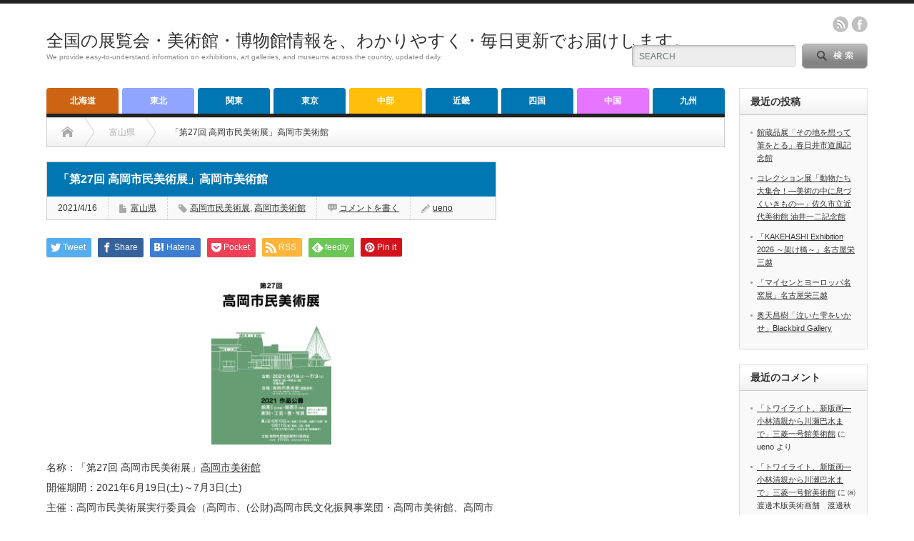

--- FILE ---
content_type: text/html; charset=UTF-8
request_url: https://abc0120.net/2021/04/16/9524/
body_size: 18192
content:
<!DOCTYPE html PUBLIC "-//W3C//DTD XHTML 1.1//EN" "http://www.w3.org/TR/xhtml11/DTD/xhtml11.dtd">
<!--[if lt IE 9]><html xmlns="http://www.w3.org/1999/xhtml" xmlns:fb="http://www.facebook.com/2008/fbml" xmlns:og="http://ogp.me/ns#" class="ie"><![endif]-->
<!--[if (gt IE 9)|!(IE)]><!--><html xmlns="http://www.w3.org/1999/xhtml" xmlns:fb="http://www.facebook.com/2008/fbml" xmlns:og="http://ogp.me/ns#"><!--<![endif]-->
<head profile="http://gmpg.org/xfn/11">
<meta http-equiv="Content-Type" content="text/html; charset=UTF-8" />
<meta http-equiv="X-UA-Compatible" content="IE=edge,chrome=1" />
<meta name="viewport" content="width=device-width" />
<title>「第27回 高岡市民美術展」高岡市美術館</title>
<meta name="description" content="「第27回 高岡市民美術展」高岡市美術館" />
<meta property="og:type" content="article">
<meta property="og:url" content="https://abc0120.net/2021/04/16/9524/">
<meta property="og:title" content="「第27回 高岡市民美術展」高岡市美術館 &#8211; 全国の展覧会・美術館・博物館情報を、わかりやすく・毎日更新でお届けします。">
<meta property="og:description" content="「第27回 高岡市民美術展」高岡市美術館">
<meta property="og:site_name" content="全国の展覧会・美術館・博物館情報を、わかりやすく・毎日更新でお届けします。">
<meta property="og:image" content="https://abc0120.net/wp-content/uploads/2021/04/１-24.jpg">
<meta property="og:image:secure_url" content="https://abc0120.net/wp-content/uploads/2021/04/１-24.jpg"> 
<meta property="og:image:width" content="168"> 
<meta property="og:image:height" content="237">
<meta name="twitter:card" content="summary">
<meta name="twitter:site" content="@today">
<meta name="twitter:creator" content="today">
<meta name="twitter:title" content="「第27回 高岡市民美術展」高岡市美術館 &#8211; 全国の展覧会・美術館・博物館情報を、わかりやすく・毎日更新でお届けします。">
<meta property="twitter:description" content="「第27回 高岡市民美術展」高岡市美術館">
<meta name="twitter:image:src" content="https://abc0120.net/wp-content/uploads/2021/04/１-24.jpg">

<link rel="alternate" type="application/rss+xml" title="全国の展覧会・美術館・博物館情報を、わかりやすく・毎日更新でお届けします。 RSS Feed" href="https://abc0120.net/feed/" />
<link rel="alternate" type="application/atom+xml" title="全国の展覧会・美術館・博物館情報を、わかりやすく・毎日更新でお届けします。 Atom Feed" href="https://abc0120.net/feed/atom/" /> 
<link rel="pingback" href="https://abc0120.net/xmlrpc.php" />

 
<meta name='robots' content='max-image-preview:large' />
<script type="text/javascript" id="wpp-js" src="https://abc0120.net/wp-content/plugins/wordpress-popular-posts/assets/js/wpp.min.js?ver=7.3.6" data-sampling="0" data-sampling-rate="100" data-api-url="https://abc0120.net/wp-json/wordpress-popular-posts" data-post-id="9524" data-token="8d3e851648" data-lang="0" data-debug="0"></script>
<link rel="alternate" type="application/rss+xml" title="全国の展覧会・美術館・博物館情報を、わかりやすく・毎日更新でお届けします。 &raquo; 「第27回 高岡市民美術展」高岡市美術館 のコメントのフィード" href="https://abc0120.net/2021/04/16/9524/feed/" />
<link rel="alternate" title="oEmbed (JSON)" type="application/json+oembed" href="https://abc0120.net/wp-json/oembed/1.0/embed?url=https%3A%2F%2Fabc0120.net%2F2021%2F04%2F16%2F9524%2F" />
<link rel="alternate" title="oEmbed (XML)" type="text/xml+oembed" href="https://abc0120.net/wp-json/oembed/1.0/embed?url=https%3A%2F%2Fabc0120.net%2F2021%2F04%2F16%2F9524%2F&#038;format=xml" />
<style id='wp-img-auto-sizes-contain-inline-css' type='text/css'>
img:is([sizes=auto i],[sizes^="auto," i]){contain-intrinsic-size:3000px 1500px}
/*# sourceURL=wp-img-auto-sizes-contain-inline-css */
</style>
<style id='wp-emoji-styles-inline-css' type='text/css'>

	img.wp-smiley, img.emoji {
		display: inline !important;
		border: none !important;
		box-shadow: none !important;
		height: 1em !important;
		width: 1em !important;
		margin: 0 0.07em !important;
		vertical-align: -0.1em !important;
		background: none !important;
		padding: 0 !important;
	}
/*# sourceURL=wp-emoji-styles-inline-css */
</style>
<style id='wp-block-library-inline-css' type='text/css'>
:root{--wp-block-synced-color:#7a00df;--wp-block-synced-color--rgb:122,0,223;--wp-bound-block-color:var(--wp-block-synced-color);--wp-editor-canvas-background:#ddd;--wp-admin-theme-color:#007cba;--wp-admin-theme-color--rgb:0,124,186;--wp-admin-theme-color-darker-10:#006ba1;--wp-admin-theme-color-darker-10--rgb:0,107,160.5;--wp-admin-theme-color-darker-20:#005a87;--wp-admin-theme-color-darker-20--rgb:0,90,135;--wp-admin-border-width-focus:2px}@media (min-resolution:192dpi){:root{--wp-admin-border-width-focus:1.5px}}.wp-element-button{cursor:pointer}:root .has-very-light-gray-background-color{background-color:#eee}:root .has-very-dark-gray-background-color{background-color:#313131}:root .has-very-light-gray-color{color:#eee}:root .has-very-dark-gray-color{color:#313131}:root .has-vivid-green-cyan-to-vivid-cyan-blue-gradient-background{background:linear-gradient(135deg,#00d084,#0693e3)}:root .has-purple-crush-gradient-background{background:linear-gradient(135deg,#34e2e4,#4721fb 50%,#ab1dfe)}:root .has-hazy-dawn-gradient-background{background:linear-gradient(135deg,#faaca8,#dad0ec)}:root .has-subdued-olive-gradient-background{background:linear-gradient(135deg,#fafae1,#67a671)}:root .has-atomic-cream-gradient-background{background:linear-gradient(135deg,#fdd79a,#004a59)}:root .has-nightshade-gradient-background{background:linear-gradient(135deg,#330968,#31cdcf)}:root .has-midnight-gradient-background{background:linear-gradient(135deg,#020381,#2874fc)}:root{--wp--preset--font-size--normal:16px;--wp--preset--font-size--huge:42px}.has-regular-font-size{font-size:1em}.has-larger-font-size{font-size:2.625em}.has-normal-font-size{font-size:var(--wp--preset--font-size--normal)}.has-huge-font-size{font-size:var(--wp--preset--font-size--huge)}.has-text-align-center{text-align:center}.has-text-align-left{text-align:left}.has-text-align-right{text-align:right}.has-fit-text{white-space:nowrap!important}#end-resizable-editor-section{display:none}.aligncenter{clear:both}.items-justified-left{justify-content:flex-start}.items-justified-center{justify-content:center}.items-justified-right{justify-content:flex-end}.items-justified-space-between{justify-content:space-between}.screen-reader-text{border:0;clip-path:inset(50%);height:1px;margin:-1px;overflow:hidden;padding:0;position:absolute;width:1px;word-wrap:normal!important}.screen-reader-text:focus{background-color:#ddd;clip-path:none;color:#444;display:block;font-size:1em;height:auto;left:5px;line-height:normal;padding:15px 23px 14px;text-decoration:none;top:5px;width:auto;z-index:100000}html :where(.has-border-color){border-style:solid}html :where([style*=border-top-color]){border-top-style:solid}html :where([style*=border-right-color]){border-right-style:solid}html :where([style*=border-bottom-color]){border-bottom-style:solid}html :where([style*=border-left-color]){border-left-style:solid}html :where([style*=border-width]){border-style:solid}html :where([style*=border-top-width]){border-top-style:solid}html :where([style*=border-right-width]){border-right-style:solid}html :where([style*=border-bottom-width]){border-bottom-style:solid}html :where([style*=border-left-width]){border-left-style:solid}html :where(img[class*=wp-image-]){height:auto;max-width:100%}:where(figure){margin:0 0 1em}html :where(.is-position-sticky){--wp-admin--admin-bar--position-offset:var(--wp-admin--admin-bar--height,0px)}@media screen and (max-width:600px){html :where(.is-position-sticky){--wp-admin--admin-bar--position-offset:0px}}

/*# sourceURL=wp-block-library-inline-css */
</style><style id='wp-block-paragraph-inline-css' type='text/css'>
.is-small-text{font-size:.875em}.is-regular-text{font-size:1em}.is-large-text{font-size:2.25em}.is-larger-text{font-size:3em}.has-drop-cap:not(:focus):first-letter{float:left;font-size:8.4em;font-style:normal;font-weight:100;line-height:.68;margin:.05em .1em 0 0;text-transform:uppercase}body.rtl .has-drop-cap:not(:focus):first-letter{float:none;margin-left:.1em}p.has-drop-cap.has-background{overflow:hidden}:root :where(p.has-background){padding:1.25em 2.375em}:where(p.has-text-color:not(.has-link-color)) a{color:inherit}p.has-text-align-left[style*="writing-mode:vertical-lr"],p.has-text-align-right[style*="writing-mode:vertical-rl"]{rotate:180deg}
/*# sourceURL=https://abc0120.net/wp-includes/blocks/paragraph/style.min.css */
</style>
<style id='global-styles-inline-css' type='text/css'>
:root{--wp--preset--aspect-ratio--square: 1;--wp--preset--aspect-ratio--4-3: 4/3;--wp--preset--aspect-ratio--3-4: 3/4;--wp--preset--aspect-ratio--3-2: 3/2;--wp--preset--aspect-ratio--2-3: 2/3;--wp--preset--aspect-ratio--16-9: 16/9;--wp--preset--aspect-ratio--9-16: 9/16;--wp--preset--color--black: #000000;--wp--preset--color--cyan-bluish-gray: #abb8c3;--wp--preset--color--white: #ffffff;--wp--preset--color--pale-pink: #f78da7;--wp--preset--color--vivid-red: #cf2e2e;--wp--preset--color--luminous-vivid-orange: #ff6900;--wp--preset--color--luminous-vivid-amber: #fcb900;--wp--preset--color--light-green-cyan: #7bdcb5;--wp--preset--color--vivid-green-cyan: #00d084;--wp--preset--color--pale-cyan-blue: #8ed1fc;--wp--preset--color--vivid-cyan-blue: #0693e3;--wp--preset--color--vivid-purple: #9b51e0;--wp--preset--gradient--vivid-cyan-blue-to-vivid-purple: linear-gradient(135deg,rgb(6,147,227) 0%,rgb(155,81,224) 100%);--wp--preset--gradient--light-green-cyan-to-vivid-green-cyan: linear-gradient(135deg,rgb(122,220,180) 0%,rgb(0,208,130) 100%);--wp--preset--gradient--luminous-vivid-amber-to-luminous-vivid-orange: linear-gradient(135deg,rgb(252,185,0) 0%,rgb(255,105,0) 100%);--wp--preset--gradient--luminous-vivid-orange-to-vivid-red: linear-gradient(135deg,rgb(255,105,0) 0%,rgb(207,46,46) 100%);--wp--preset--gradient--very-light-gray-to-cyan-bluish-gray: linear-gradient(135deg,rgb(238,238,238) 0%,rgb(169,184,195) 100%);--wp--preset--gradient--cool-to-warm-spectrum: linear-gradient(135deg,rgb(74,234,220) 0%,rgb(151,120,209) 20%,rgb(207,42,186) 40%,rgb(238,44,130) 60%,rgb(251,105,98) 80%,rgb(254,248,76) 100%);--wp--preset--gradient--blush-light-purple: linear-gradient(135deg,rgb(255,206,236) 0%,rgb(152,150,240) 100%);--wp--preset--gradient--blush-bordeaux: linear-gradient(135deg,rgb(254,205,165) 0%,rgb(254,45,45) 50%,rgb(107,0,62) 100%);--wp--preset--gradient--luminous-dusk: linear-gradient(135deg,rgb(255,203,112) 0%,rgb(199,81,192) 50%,rgb(65,88,208) 100%);--wp--preset--gradient--pale-ocean: linear-gradient(135deg,rgb(255,245,203) 0%,rgb(182,227,212) 50%,rgb(51,167,181) 100%);--wp--preset--gradient--electric-grass: linear-gradient(135deg,rgb(202,248,128) 0%,rgb(113,206,126) 100%);--wp--preset--gradient--midnight: linear-gradient(135deg,rgb(2,3,129) 0%,rgb(40,116,252) 100%);--wp--preset--font-size--small: 13px;--wp--preset--font-size--medium: 20px;--wp--preset--font-size--large: 36px;--wp--preset--font-size--x-large: 42px;--wp--preset--spacing--20: 0.44rem;--wp--preset--spacing--30: 0.67rem;--wp--preset--spacing--40: 1rem;--wp--preset--spacing--50: 1.5rem;--wp--preset--spacing--60: 2.25rem;--wp--preset--spacing--70: 3.38rem;--wp--preset--spacing--80: 5.06rem;--wp--preset--shadow--natural: 6px 6px 9px rgba(0, 0, 0, 0.2);--wp--preset--shadow--deep: 12px 12px 50px rgba(0, 0, 0, 0.4);--wp--preset--shadow--sharp: 6px 6px 0px rgba(0, 0, 0, 0.2);--wp--preset--shadow--outlined: 6px 6px 0px -3px rgb(255, 255, 255), 6px 6px rgb(0, 0, 0);--wp--preset--shadow--crisp: 6px 6px 0px rgb(0, 0, 0);}:where(.is-layout-flex){gap: 0.5em;}:where(.is-layout-grid){gap: 0.5em;}body .is-layout-flex{display: flex;}.is-layout-flex{flex-wrap: wrap;align-items: center;}.is-layout-flex > :is(*, div){margin: 0;}body .is-layout-grid{display: grid;}.is-layout-grid > :is(*, div){margin: 0;}:where(.wp-block-columns.is-layout-flex){gap: 2em;}:where(.wp-block-columns.is-layout-grid){gap: 2em;}:where(.wp-block-post-template.is-layout-flex){gap: 1.25em;}:where(.wp-block-post-template.is-layout-grid){gap: 1.25em;}.has-black-color{color: var(--wp--preset--color--black) !important;}.has-cyan-bluish-gray-color{color: var(--wp--preset--color--cyan-bluish-gray) !important;}.has-white-color{color: var(--wp--preset--color--white) !important;}.has-pale-pink-color{color: var(--wp--preset--color--pale-pink) !important;}.has-vivid-red-color{color: var(--wp--preset--color--vivid-red) !important;}.has-luminous-vivid-orange-color{color: var(--wp--preset--color--luminous-vivid-orange) !important;}.has-luminous-vivid-amber-color{color: var(--wp--preset--color--luminous-vivid-amber) !important;}.has-light-green-cyan-color{color: var(--wp--preset--color--light-green-cyan) !important;}.has-vivid-green-cyan-color{color: var(--wp--preset--color--vivid-green-cyan) !important;}.has-pale-cyan-blue-color{color: var(--wp--preset--color--pale-cyan-blue) !important;}.has-vivid-cyan-blue-color{color: var(--wp--preset--color--vivid-cyan-blue) !important;}.has-vivid-purple-color{color: var(--wp--preset--color--vivid-purple) !important;}.has-black-background-color{background-color: var(--wp--preset--color--black) !important;}.has-cyan-bluish-gray-background-color{background-color: var(--wp--preset--color--cyan-bluish-gray) !important;}.has-white-background-color{background-color: var(--wp--preset--color--white) !important;}.has-pale-pink-background-color{background-color: var(--wp--preset--color--pale-pink) !important;}.has-vivid-red-background-color{background-color: var(--wp--preset--color--vivid-red) !important;}.has-luminous-vivid-orange-background-color{background-color: var(--wp--preset--color--luminous-vivid-orange) !important;}.has-luminous-vivid-amber-background-color{background-color: var(--wp--preset--color--luminous-vivid-amber) !important;}.has-light-green-cyan-background-color{background-color: var(--wp--preset--color--light-green-cyan) !important;}.has-vivid-green-cyan-background-color{background-color: var(--wp--preset--color--vivid-green-cyan) !important;}.has-pale-cyan-blue-background-color{background-color: var(--wp--preset--color--pale-cyan-blue) !important;}.has-vivid-cyan-blue-background-color{background-color: var(--wp--preset--color--vivid-cyan-blue) !important;}.has-vivid-purple-background-color{background-color: var(--wp--preset--color--vivid-purple) !important;}.has-black-border-color{border-color: var(--wp--preset--color--black) !important;}.has-cyan-bluish-gray-border-color{border-color: var(--wp--preset--color--cyan-bluish-gray) !important;}.has-white-border-color{border-color: var(--wp--preset--color--white) !important;}.has-pale-pink-border-color{border-color: var(--wp--preset--color--pale-pink) !important;}.has-vivid-red-border-color{border-color: var(--wp--preset--color--vivid-red) !important;}.has-luminous-vivid-orange-border-color{border-color: var(--wp--preset--color--luminous-vivid-orange) !important;}.has-luminous-vivid-amber-border-color{border-color: var(--wp--preset--color--luminous-vivid-amber) !important;}.has-light-green-cyan-border-color{border-color: var(--wp--preset--color--light-green-cyan) !important;}.has-vivid-green-cyan-border-color{border-color: var(--wp--preset--color--vivid-green-cyan) !important;}.has-pale-cyan-blue-border-color{border-color: var(--wp--preset--color--pale-cyan-blue) !important;}.has-vivid-cyan-blue-border-color{border-color: var(--wp--preset--color--vivid-cyan-blue) !important;}.has-vivid-purple-border-color{border-color: var(--wp--preset--color--vivid-purple) !important;}.has-vivid-cyan-blue-to-vivid-purple-gradient-background{background: var(--wp--preset--gradient--vivid-cyan-blue-to-vivid-purple) !important;}.has-light-green-cyan-to-vivid-green-cyan-gradient-background{background: var(--wp--preset--gradient--light-green-cyan-to-vivid-green-cyan) !important;}.has-luminous-vivid-amber-to-luminous-vivid-orange-gradient-background{background: var(--wp--preset--gradient--luminous-vivid-amber-to-luminous-vivid-orange) !important;}.has-luminous-vivid-orange-to-vivid-red-gradient-background{background: var(--wp--preset--gradient--luminous-vivid-orange-to-vivid-red) !important;}.has-very-light-gray-to-cyan-bluish-gray-gradient-background{background: var(--wp--preset--gradient--very-light-gray-to-cyan-bluish-gray) !important;}.has-cool-to-warm-spectrum-gradient-background{background: var(--wp--preset--gradient--cool-to-warm-spectrum) !important;}.has-blush-light-purple-gradient-background{background: var(--wp--preset--gradient--blush-light-purple) !important;}.has-blush-bordeaux-gradient-background{background: var(--wp--preset--gradient--blush-bordeaux) !important;}.has-luminous-dusk-gradient-background{background: var(--wp--preset--gradient--luminous-dusk) !important;}.has-pale-ocean-gradient-background{background: var(--wp--preset--gradient--pale-ocean) !important;}.has-electric-grass-gradient-background{background: var(--wp--preset--gradient--electric-grass) !important;}.has-midnight-gradient-background{background: var(--wp--preset--gradient--midnight) !important;}.has-small-font-size{font-size: var(--wp--preset--font-size--small) !important;}.has-medium-font-size{font-size: var(--wp--preset--font-size--medium) !important;}.has-large-font-size{font-size: var(--wp--preset--font-size--large) !important;}.has-x-large-font-size{font-size: var(--wp--preset--font-size--x-large) !important;}
/*# sourceURL=global-styles-inline-css */
</style>

<style id='classic-theme-styles-inline-css' type='text/css'>
/*! This file is auto-generated */
.wp-block-button__link{color:#fff;background-color:#32373c;border-radius:9999px;box-shadow:none;text-decoration:none;padding:calc(.667em + 2px) calc(1.333em + 2px);font-size:1.125em}.wp-block-file__button{background:#32373c;color:#fff;text-decoration:none}
/*# sourceURL=/wp-includes/css/classic-themes.min.css */
</style>
<link rel='stylesheet' id='contact-form-7-css' href='https://abc0120.net/wp-content/plugins/contact-form-7/includes/css/styles.css?ver=6.1.4' type='text/css' media='all' />
<link rel='stylesheet' id='wordpress-popular-posts-css-css' href='https://abc0120.net/wp-content/plugins/wordpress-popular-posts/assets/css/wpp.css?ver=7.3.6' type='text/css' media='all' />
<script type="text/javascript" src="https://abc0120.net/wp-includes/js/jquery/jquery.min.js?ver=3.7.1" id="jquery-core-js"></script>
<script type="text/javascript" src="https://abc0120.net/wp-includes/js/jquery/jquery-migrate.min.js?ver=3.4.1" id="jquery-migrate-js"></script>
<link rel="https://api.w.org/" href="https://abc0120.net/wp-json/" /><link rel="alternate" title="JSON" type="application/json" href="https://abc0120.net/wp-json/wp/v2/posts/9524" /><link rel="canonical" href="https://abc0120.net/2021/04/16/9524/" />
<link rel='shortlink' href='https://abc0120.net/?p=9524' />
            <style id="wpp-loading-animation-styles">@-webkit-keyframes bgslide{from{background-position-x:0}to{background-position-x:-200%}}@keyframes bgslide{from{background-position-x:0}to{background-position-x:-200%}}.wpp-widget-block-placeholder,.wpp-shortcode-placeholder{margin:0 auto;width:60px;height:3px;background:#dd3737;background:linear-gradient(90deg,#dd3737 0%,#571313 10%,#dd3737 100%);background-size:200% auto;border-radius:3px;-webkit-animation:bgslide 1s infinite linear;animation:bgslide 1s infinite linear}</style>
            <style type="text/css"></style>
<link rel="stylesheet" href="https://abc0120.net/wp-content/themes/opinion_tcd018/style.css?ver=4.11.2" type="text/css" />
<link rel="stylesheet" href="https://abc0120.net/wp-content/themes/opinion_tcd018/comment-style.css?ver=4.11.2" type="text/css" />

<link rel="stylesheet" media="screen and (min-width:769px)" href="https://abc0120.net/wp-content/themes/opinion_tcd018/style_pc.css?ver=4.11.2" type="text/css" />
<link rel="stylesheet" media="screen and (max-width:768px)" href="https://abc0120.net/wp-content/themes/opinion_tcd018/style_sp.css?ver=4.11.2" type="text/css" />
<link rel="stylesheet" media="screen and (max-width:768px)" href="https://abc0120.net/wp-content/themes/opinion_tcd018/footer-bar/footer-bar.css?ver=?ver=4.11.2">

<link rel="stylesheet" href="https://abc0120.net/wp-content/themes/opinion_tcd018/japanese.css?ver=4.11.2" type="text/css" />

<script type="text/javascript" src="https://abc0120.net/wp-content/themes/opinion_tcd018/js/jscript.js?ver=4.11.2"></script>
<script type="text/javascript" src="https://abc0120.net/wp-content/themes/opinion_tcd018/js/scroll.js?ver=4.11.2"></script>
<script type="text/javascript" src="https://abc0120.net/wp-content/themes/opinion_tcd018/js/comment.js?ver=4.11.2"></script>
<script type="text/javascript" src="https://abc0120.net/wp-content/themes/opinion_tcd018/js/rollover.js?ver=4.11.2"></script>
<!--[if lt IE 9]>
<link id="stylesheet" rel="stylesheet" href="https://abc0120.net/wp-content/themes/opinion_tcd018/style_pc.css?ver=4.11.2" type="text/css" />
<script type="text/javascript" src="https://abc0120.net/wp-content/themes/opinion_tcd018/js/ie.js?ver=4.11.2"></script>
<link rel="stylesheet" href="https://abc0120.net/wp-content/themes/opinion_tcd018/ie.css" type="text/css" />
<![endif]-->

<!--[if IE 7]>
<link rel="stylesheet" href="https://abc0120.net/wp-content/themes/opinion_tcd018/ie7.css" type="text/css" />
<![endif]-->


<style type="text/css">

body { font-size:14px; }

a:hover, #index_featured_post .post2 h4.title a:hover, #index_featured_post a, #logo a:hover, #footer_logo_text a:hover
 { color:#0077B3; }

.pc #global_menu li a, .archive_headline, .page_navi a:hover:hover, #single_title h2, #submit_comment:hover, #author_link:hover, #previous_next_post a:hover, #news_title h2,
 .profile_author_link:hover, #return_top, .author_social_link li.author_link a
 { background-color:#0077B3; }

#comment_textarea textarea:focus, #guest_info input:focus
 { border-color:#0077B3; }

#index_featured_post .post2 h4.title a:hover, #index_featured_post a:hover
 { color:#57BDCC; }

.pc #global_menu li a:hover, #return_top:hover, .author_social_link li.author_link a:hover
 { background-color:#57BDCC; }

.pc #global_menu ul li.menu-category-9 a { background:#E875FF; } .pc #global_menu ul li.menu-category-9 a:hover { background:#94DBFF; } .flex-control-nav p span.category-link-9 { color:#E875FF; } #index-category-post-9 .headline1 { border-left:5px solid #E875FF; } #index-category-post-9 a:hover { color:#E875FF; } .category-9 a:hover { color:#E875FF; } .category-9 .archive_headline { background:#E875FF; } .category-9 #post_list a:hover { color:#E875FF; } .category-9 .post a { color:#E875FF; } .category-9 .post a:hover { color:#94DBFF; } .category-9 .page_navi a:hover { color:#fff; background:#E875FF; } .category-9 #guest_info input:focus { border:1px solid #E875FF; } .category-9 #comment_textarea textarea:focus { border:1px solid #E875FF; } .category-9 #submit_comment:hover { background:#E875FF; } .category-9 #previous_next_post a:hover { background-color:#E875FF; } .category-9 #single_author_link:hover { background-color:#E875FF; } .category-9 #single_author_post li li a:hover { color:#E875FF; } .category-9 #post_pagination a:hover { background-color:#E875FF; } .category-9 #single_title h2 { background:#E875FF; } .category-9 .author_social_link li.author_link a { background-color:#E875FF; } .category-9 .author_social_link li.author_link a:hover { background-color:#94DBFF; } .pc #global_menu ul li.menu-category-6 a { background:#FFBE0A; } .pc #global_menu ul li.menu-category-6 a:hover { background:#FFC561; } .flex-control-nav p span.category-link-6 { color:#FFBE0A; } #index-category-post-6 .headline1 { border-left:5px solid #FFBE0A; } #index-category-post-6 a:hover { color:#FFBE0A; } .category-6 a:hover { color:#FFBE0A; } .category-6 .archive_headline { background:#FFBE0A; } .category-6 #post_list a:hover { color:#FFBE0A; } .category-6 .post a { color:#FFBE0A; } .category-6 .post a:hover { color:#FFC561; } .category-6 .page_navi a:hover { color:#fff; background:#FFBE0A; } .category-6 #guest_info input:focus { border:1px solid #FFBE0A; } .category-6 #comment_textarea textarea:focus { border:1px solid #FFBE0A; } .category-6 #submit_comment:hover { background:#FFBE0A; } .category-6 #previous_next_post a:hover { background-color:#FFBE0A; } .category-6 #single_author_link:hover { background-color:#FFBE0A; } .category-6 #single_author_post li li a:hover { color:#FFBE0A; } .category-6 #post_pagination a:hover { background-color:#FFBE0A; } .category-6 #single_title h2 { background:#FFBE0A; } .category-6 .author_social_link li.author_link a { background-color:#FFBE0A; } .category-6 .author_social_link li.author_link a:hover { background-color:#FFC561; } .pc #global_menu ul li.menu-category-2 a { background:#CC6414; } .pc #global_menu ul li.menu-category-2 a:hover { background:#FF7D19; } .flex-control-nav p span.category-link-2 { color:#CC6414; } #index-category-post-2 .headline1 { border-left:5px solid #CC6414; } #index-category-post-2 a:hover { color:#CC6414; } .category-2 a:hover { color:#CC6414; } .category-2 .archive_headline { background:#CC6414; } .category-2 #post_list a:hover { color:#CC6414; } .category-2 .post a { color:#CC6414; } .category-2 .post a:hover { color:#FF7D19; } .category-2 .page_navi a:hover { color:#fff; background:#CC6414; } .category-2 #guest_info input:focus { border:1px solid #CC6414; } .category-2 #comment_textarea textarea:focus { border:1px solid #CC6414; } .category-2 #submit_comment:hover { background:#CC6414; } .category-2 #previous_next_post a:hover { background-color:#CC6414; } .category-2 #single_author_link:hover { background-color:#CC6414; } .category-2 #single_author_post li li a:hover { color:#CC6414; } .category-2 #post_pagination a:hover { background-color:#CC6414; } .category-2 #single_title h2 { background:#CC6414; } .category-2 .author_social_link li.author_link a { background-color:#CC6414; } .category-2 .author_social_link li.author_link a:hover { background-color:#FF7D19; } .pc #global_menu ul li.menu-category-3 a { background:#8FA5FF; } .pc #global_menu ul li.menu-category-3 a:hover { background:#FFBD7A; } .flex-control-nav p span.category-link-3 { color:#8FA5FF; } #index-category-post-3 .headline1 { border-left:5px solid #8FA5FF; } #index-category-post-3 a:hover { color:#8FA5FF; } .category-3 a:hover { color:#8FA5FF; } .category-3 .archive_headline { background:#8FA5FF; } .category-3 #post_list a:hover { color:#8FA5FF; } .category-3 .post a { color:#8FA5FF; } .category-3 .post a:hover { color:#FFBD7A; } .category-3 .page_navi a:hover { color:#fff; background:#8FA5FF; } .category-3 #guest_info input:focus { border:1px solid #8FA5FF; } .category-3 #comment_textarea textarea:focus { border:1px solid #8FA5FF; } .category-3 #submit_comment:hover { background:#8FA5FF; } .category-3 #previous_next_post a:hover { background-color:#8FA5FF; } .category-3 #single_author_link:hover { background-color:#8FA5FF; } .category-3 #single_author_post li li a:hover { color:#8FA5FF; } .category-3 #post_pagination a:hover { background-color:#8FA5FF; } .category-3 #single_title h2 { background:#8FA5FF; } .category-3 .author_social_link li.author_link a { background-color:#8FA5FF; } .category-3 .author_social_link li.author_link a:hover { background-color:#FFBD7A; } .pc #global_menu ul li.menu-category-1 a { background:#8CD5FF; } .pc #global_menu ul li.menu-category-1 a:hover { background:#ECFFB8; } .flex-control-nav p span.category-link-1 { color:#8CD5FF; } #index-category-post-1 .headline1 { border-left:5px solid #8CD5FF; } #index-category-post-1 a:hover { color:#8CD5FF; } .category-1 a:hover { color:#8CD5FF; } .category-1 .archive_headline { background:#8CD5FF; } .category-1 #post_list a:hover { color:#8CD5FF; } .category-1 .post a { color:#8CD5FF; } .category-1 .post a:hover { color:#ECFFB8; } .category-1 .page_navi a:hover { color:#fff; background:#8CD5FF; } .category-1 #guest_info input:focus { border:1px solid #8CD5FF; } .category-1 #comment_textarea textarea:focus { border:1px solid #8CD5FF; } .category-1 #submit_comment:hover { background:#8CD5FF; } .category-1 #previous_next_post a:hover { background-color:#8CD5FF; } .category-1 #single_author_link:hover { background-color:#8CD5FF; } .category-1 #single_author_post li li a:hover { color:#8CD5FF; } .category-1 #post_pagination a:hover { background-color:#8CD5FF; } .category-1 #single_title h2 { background:#8CD5FF; } .category-1 .author_social_link li.author_link a { background-color:#8CD5FF; } .category-1 .author_social_link li.author_link a:hover { background-color:#ECFFB8; } 

</style>

<!-- Google tag (gtag.js) -->
<script async src="https://www.googletagmanager.com/gtag/js?id=G-VTYXDCYC2E"></script>
<script>
  window.dataLayer = window.dataLayer || [];
  function gtag(){dataLayer.push(arguments);}
  gtag('js', new Date());

  gtag('config', 'G-VTYXDCYC2E');
</script>
<script async src="https://pagead2.googlesyndication.com/pagead/js/adsbygoogle.js?client=ca-pub-3275999682161690"
     crossorigin="anonymous"></script><!-- Google tag (gtag.js) -->
<script async src="https://www.googletagmanager.com/gtag/js?id=G-VTYXDCYC2E"></script>
<script>
  window.dataLayer = window.dataLayer || [];
  function gtag(){dataLayer.push(arguments);}
  gtag('js', new Date());

  gtag('config', 'G-VTYXDCYC2E');
</script>
</head>
<body class="wp-singular post-template-default single single-post postid-9524 single-format-standard wp-theme-opinion_tcd018 category-2017">

 <div id="header_wrap">

  <div id="header" class="clearfix">

  <!-- logo -->
   <div id='logo_text'>
<h1 id="logo"><a href="https://abc0120.net/">全国の展覧会・美術館・博物館情報を、わかりやすく・毎日更新でお届けします。</a></h1>
<h2 id="description">We provide easy-to-understand information on exhibitions, art galleries, and museums across the country, updated daily.</h2>
</div>


   <!-- header meu -->
   <div id="header_menu_area">

    <div id="header_menu">
         </div>

        <!-- social button -->
        <ul class="social_link clearfix" id="header_social_link">
          <li class="rss"><a class="target_blank" href="https://abc0120.net/feed/">rss</a></li>
                    <li class="facebook"><a class="target_blank" href="https://www.facebook.com/profile.php?id=100026582616257">facebook</a></li>
         </ul>
        
   </div><!-- END #header_menu_area -->

   <!-- search area -->
   <div class="search_area">
        <form method="get" id="searchform" action="https://abc0120.net/">
     <div id="search_button"><input type="submit" value="SEARCH" /></div>
     <div id="search_input"><input type="text" value="SEARCH" name="s" onfocus="if (this.value == 'SEARCH') this.value = '';" onblur="if (this.value == '') this.value = 'SEARCH';" /></div>
    </form>
       </div>

   <!-- banner -->
         
   <a href="#" class="menu_button"></a>

  </div><!-- END #header -->

 </div><!-- END #header_wrap -->

 <!-- global menu -->
  <div id="global_menu" class="clearfix">
  <ul id="menu-%e5%9c%b0%e6%96%b9%e5%88%86%e9%a1%9e%e3%83%a1%e3%83%8b%e3%83%a5%e3%83%bc" class="menu"><li id="menu-item-29" class="menu-item menu-item-type-taxonomy menu-item-object-category menu-item-29 menu-category-2"><a href="https://abc0120.net/category/hokkaido/">北海道</a></li>
<li id="menu-item-32" class="menu-item menu-item-type-taxonomy menu-item-object-category menu-item-32 menu-category-3"><a href="https://abc0120.net/category/tohoku/">東北</a></li>
<li id="menu-item-34" class="menu-item menu-item-type-taxonomy menu-item-object-category menu-item-34 menu-category-4"><a href="https://abc0120.net/category/kanto/">関東</a></li>
<li id="menu-item-31" class="menu-item menu-item-type-taxonomy menu-item-object-category menu-item-31 menu-category-5"><a href="https://abc0120.net/category/tokyo/">東京</a></li>
<li id="menu-item-27" class="menu-item menu-item-type-taxonomy menu-item-object-category current-post-ancestor menu-item-27 menu-category-6"><a href="https://abc0120.net/category/chubu/">中部</a></li>
<li id="menu-item-33" class="menu-item menu-item-type-taxonomy menu-item-object-category menu-item-33 menu-category-7"><a href="https://abc0120.net/category/kinki/">近畿</a></li>
<li id="menu-item-30" class="menu-item menu-item-type-taxonomy menu-item-object-category menu-item-30 menu-category-10"><a href="https://abc0120.net/category/shikoku/">四国</a></li>
<li id="menu-item-26" class="menu-item menu-item-type-taxonomy menu-item-object-category menu-item-26 menu-category-9"><a href="https://abc0120.net/category/chugoku/">中国</a></li>
<li id="menu-item-28" class="menu-item menu-item-type-taxonomy menu-item-object-category menu-item-28 menu-category-11"><a href="https://abc0120.net/category/kyushu/">九州</a></li>
</ul> </div>
 
 <!-- smartphone banner -->
 
 <div id="contents" class="clearfix">

<div id="main_col">

 <ul id="bread_crumb" class="clearfix" itemscope itemtype="http://schema.org/BreadcrumbList">
 <li itemprop="itemListElement" itemscope itemtype="http://schema.org/ListItem" class="home"><a itemprop="item" href="https://abc0120.net/"><span itemprop="name">Home</span></a><meta itemprop="position" content="1" /></li>

  <li itemprop="itemListElement" itemscope itemtype="http://schema.org/ListItem">
    <a itemprop="item" href="https://abc0120.net/category/chubu/%e5%af%8c%e5%b1%b1%e7%9c%8c/"><span itemprop="name">富山県</span></a>
    <meta itemprop="position" content="2" /></li>
  <li itemprop="itemListElement" itemscope itemtype="http://schema.org/ListItem" class="last"><span itemprop="name">「第27回 高岡市民美術展」高岡市美術館</span><meta itemprop="position" content="3" /></li>

</ul>

 <div id="left_col">

  
  <div id="single_title">
   <h2>「第27回 高岡市民美術展」高岡市美術館</h2>
   <ul id="single_meta" class="clearfix">
    <li class="date">2021/4/16</li>    <li class="post_category"><a href="https://abc0120.net/category/chubu/%e5%af%8c%e5%b1%b1%e7%9c%8c/" rel="category tag">富山県</a></li>
    <li class="post_tag"><a href="https://abc0120.net/tag/%e9%ab%98%e5%b2%a1%e5%b8%82%e6%b0%91%e7%be%8e%e8%a1%93%e5%b1%95/" rel="tag">高岡市民美術展</a>, <a href="https://abc0120.net/tag/%e9%ab%98%e5%b2%a1%e5%b8%82%e7%be%8e%e8%a1%93%e9%a4%a8/" rel="tag">高岡市美術館</a></li>    <li class="post_comment"><a href="https://abc0120.net/2021/04/16/9524/#respond">コメントを書く</a></li>    <li class="post_author"><a href="https://abc0120.net/author/takako/" title="投稿者：ueno" class="url fn" rel="author">ueno</a></li>   </ul>
  </div>

      <div style="clear:both; margin:40px 0 -20px;">
   
<!--Type1-->

<div id="share_top1">

 

<div class="sns">
<ul class="type1 clearfix">
<!--Twitterボタン-->
<li class="twitter">
<a href="//twitter.com/share?text=%E3%80%8C%E7%AC%AC27%E5%9B%9E+%E9%AB%98%E5%B2%A1%E5%B8%82%E6%B0%91%E7%BE%8E%E8%A1%93%E5%B1%95%E3%80%8D%E9%AB%98%E5%B2%A1%E5%B8%82%E7%BE%8E%E8%A1%93%E9%A4%A8&url=https%3A%2F%2Fabc0120.net%2F2021%2F04%2F16%2F9524%2F&via=&tw_p=tweetbutton&related=" onclick="javascript:window.open(this.href, '', 'menubar=no,toolbar=no,resizable=yes,scrollbars=yes,height=400,width=600');return false;"><i class="icon-twitter"></i><span class="ttl">Tweet</span><span class="share-count"></span></a></li>

<!--Facebookボタン-->
<li class="facebook">
<a href="//www.facebook.com/sharer/sharer.php?u=https://abc0120.net/2021/04/16/9524/&amp;t=%E3%80%8C%E7%AC%AC27%E5%9B%9E+%E9%AB%98%E5%B2%A1%E5%B8%82%E6%B0%91%E7%BE%8E%E8%A1%93%E5%B1%95%E3%80%8D%E9%AB%98%E5%B2%A1%E5%B8%82%E7%BE%8E%E8%A1%93%E9%A4%A8" class="facebook-btn-icon-link" target="blank" rel="nofollow"><i class="icon-facebook"></i><span class="ttl">Share</span><span class="share-count"></span></a></li>

<!--Hatebuボタン-->
<li class="hatebu">
<a href="//b.hatena.ne.jp/add?mode=confirm&url=https%3A%2F%2Fabc0120.net%2F2021%2F04%2F16%2F9524%2F" onclick="javascript:window.open(this.href, '', 'menubar=no,toolbar=no,resizable=yes,scrollbars=yes,height=400,width=510');return false;" ><i class="icon-hatebu"></i><span class="ttl">Hatena</span><span class="share-count"></span></a></li>

<!--Pocketボタン-->
<li class="pocket">
<a href="//getpocket.com/edit?url=https%3A%2F%2Fabc0120.net%2F2021%2F04%2F16%2F9524%2F&title=%E3%80%8C%E7%AC%AC27%E5%9B%9E+%E9%AB%98%E5%B2%A1%E5%B8%82%E6%B0%91%E7%BE%8E%E8%A1%93%E5%B1%95%E3%80%8D%E9%AB%98%E5%B2%A1%E5%B8%82%E7%BE%8E%E8%A1%93%E9%A4%A8" target="blank"><i class="icon-pocket"></i><span class="ttl">Pocket</span><span class="share-count"></span></a></li>

<!--RSSボタン-->
<li class="rss">
<a href="https://abc0120.net/feed/" target="blank"><i class="icon-rss"></i><span class="ttl">RSS</span></a></li>

<!--Feedlyボタン-->
<li class="feedly">
<a href="//feedly.com/index.html#subscription/feed/https://abc0120.net/feed/" target="blank"><i class="icon-feedly"></i><span class="ttl">feedly</span><span class="share-count"></span></a></li>

<!--Pinterestボタン-->
<li class="pinterest">
<a rel="nofollow" target="_blank" href="https://www.pinterest.com/pin/create/button/?url=https%3A%2F%2Fabc0120.net%2F2021%2F04%2F16%2F9524%2F&media=https://abc0120.net/wp-content/uploads/2021/04/１-24.jpg&description=%E3%80%8C%E7%AC%AC27%E5%9B%9E+%E9%AB%98%E5%B2%A1%E5%B8%82%E6%B0%91%E7%BE%8E%E8%A1%93%E5%B1%95%E3%80%8D%E9%AB%98%E5%B2%A1%E5%B8%82%E7%BE%8E%E8%A1%93%E9%A4%A8"><i class="icon-pinterest"></i><span class="ttl">Pin&nbsp;it</span></a></li>

</ul>
</div>

</div>


<!--Type2-->

<!--Type3-->

<!--Type4-->

<!--Type5-->
   </div>
   
  <div class="post clearfix">

         
   <div class="post_image"><img width="168" height="237" src="https://abc0120.net/wp-content/uploads/2021/04/１-24.jpg" class="attachment-large size-large wp-post-image" alt="「第27回 高岡市民美術展」高岡市美術館" decoding="async" /></div>
   
   
<p>名称：「第27回 高岡市民美術展」<a href="https://abc0120.net/2021/04/16/9499/">高岡市美術館</a><br>開催期間：2021年6月19日(土)～7月3日(土)<br>主催：高岡市民美術展実行委員会（高岡市、(公財)高岡市民文化振興事業団・高岡市美術館、高岡市美術作家連盟）<br>住所：〒933-0056 富山県高岡市中川1-1-30<br>TEL：0766-20-1177<br>URL:<a href="https://www.e-tam.info/">高岡市美術館</a><br>　高岡市で創作活動を行う人たちを対象とした公募展。 絵画Ⅰ（日本画）、絵画Ⅱ（洋画）、彫刻、工芸、書、写真の6部門の入選・入賞作品、および招待作品をあわせて約400点展示します。</p>

   
 
         
  </div><!-- END .post -->
   <!-- sns button bottom -->
      <div style="clear:both; margin:20px 0 30px;">
   
<!--Type1-->

<div id="share_top1">

 

<div class="sns">
<ul class="type1 clearfix">
<!--Twitterボタン-->
<li class="twitter">
<a href="//twitter.com/share?text=%E3%80%8C%E7%AC%AC27%E5%9B%9E+%E9%AB%98%E5%B2%A1%E5%B8%82%E6%B0%91%E7%BE%8E%E8%A1%93%E5%B1%95%E3%80%8D%E9%AB%98%E5%B2%A1%E5%B8%82%E7%BE%8E%E8%A1%93%E9%A4%A8&url=https%3A%2F%2Fabc0120.net%2F2021%2F04%2F16%2F9524%2F&via=&tw_p=tweetbutton&related=" onclick="javascript:window.open(this.href, '', 'menubar=no,toolbar=no,resizable=yes,scrollbars=yes,height=400,width=600');return false;"><i class="icon-twitter"></i><span class="ttl">Tweet</span><span class="share-count"></span></a></li>

<!--Facebookボタン-->
<li class="facebook">
<a href="//www.facebook.com/sharer/sharer.php?u=https://abc0120.net/2021/04/16/9524/&amp;t=%E3%80%8C%E7%AC%AC27%E5%9B%9E+%E9%AB%98%E5%B2%A1%E5%B8%82%E6%B0%91%E7%BE%8E%E8%A1%93%E5%B1%95%E3%80%8D%E9%AB%98%E5%B2%A1%E5%B8%82%E7%BE%8E%E8%A1%93%E9%A4%A8" class="facebook-btn-icon-link" target="blank" rel="nofollow"><i class="icon-facebook"></i><span class="ttl">Share</span><span class="share-count"></span></a></li>

<!--Hatebuボタン-->
<li class="hatebu">
<a href="//b.hatena.ne.jp/add?mode=confirm&url=https%3A%2F%2Fabc0120.net%2F2021%2F04%2F16%2F9524%2F" onclick="javascript:window.open(this.href, '', 'menubar=no,toolbar=no,resizable=yes,scrollbars=yes,height=400,width=510');return false;" ><i class="icon-hatebu"></i><span class="ttl">Hatena</span><span class="share-count"></span></a></li>

<!--Pocketボタン-->
<li class="pocket">
<a href="//getpocket.com/edit?url=https%3A%2F%2Fabc0120.net%2F2021%2F04%2F16%2F9524%2F&title=%E3%80%8C%E7%AC%AC27%E5%9B%9E+%E9%AB%98%E5%B2%A1%E5%B8%82%E6%B0%91%E7%BE%8E%E8%A1%93%E5%B1%95%E3%80%8D%E9%AB%98%E5%B2%A1%E5%B8%82%E7%BE%8E%E8%A1%93%E9%A4%A8" target="blank"><i class="icon-pocket"></i><span class="ttl">Pocket</span><span class="share-count"></span></a></li>

<!--RSSボタン-->
<li class="rss">
<a href="https://abc0120.net/feed/" target="blank"><i class="icon-rss"></i><span class="ttl">RSS</span></a></li>

<!--Feedlyボタン-->
<li class="feedly">
<a href="//feedly.com/index.html#subscription/feed/https://abc0120.net/feed/" target="blank"><i class="icon-feedly"></i><span class="ttl">feedly</span><span class="share-count"></span></a></li>

<!--Pinterestボタン-->
<li class="pinterest">
<a rel="nofollow" target="_blank" href="https://www.pinterest.com/pin/create/button/?url=https%3A%2F%2Fabc0120.net%2F2021%2F04%2F16%2F9524%2F&media=https://abc0120.net/wp-content/uploads/2021/04/１-24.jpg&description=%E3%80%8C%E7%AC%AC27%E5%9B%9E+%E9%AB%98%E5%B2%A1%E5%B8%82%E6%B0%91%E7%BE%8E%E8%A1%93%E5%B1%95%E3%80%8D%E9%AB%98%E5%B2%A1%E5%B8%82%E7%BE%8E%E8%A1%93%E9%A4%A8"><i class="icon-pinterest"></i><span class="ttl">Pin&nbsp;it</span></a></li>

</ul>
</div>

</div>


<!--Type2-->

<!--Type3-->

<!--Type4-->

<!--Type5-->
   </div>
      <!-- /sns button bottom -->
  <!-- author info -->
  
  
    <div id="related_post">
   <h3 class="headline2">関連記事</h3>
   <ul class="clearfix">
        <li class="num1 clearfix">
     <a class="image" href="https://abc0120.net/2025/11/14/202780/"><img width="150" height="112" src="https://abc0120.net/wp-content/uploads/2025/11/1-256-150x112.jpg" class="attachment-size3 size-size3 wp-post-image" alt="「安芸早穂子縄文原画展 不動堂遺跡復元」まいぶんKAN" decoding="async" loading="lazy" srcset="https://abc0120.net/wp-content/uploads/2025/11/1-256-150x112.jpg 150w, https://abc0120.net/wp-content/uploads/2025/11/1-256-280x210.jpg 280w" sizes="auto, (max-width: 150px) 100vw, 150px" /></a>
     <h4 class="title"><a href="https://abc0120.net/2025/11/14/202780/">「安芸早穂子縄文原画展 不動堂遺跡復元」まいぶんKAN</a></h4>
    </li>
        <li class="num2 clearfix">
     <a class="image" href="https://abc0120.net/2022/09/16/75700/"><img width="150" height="112" src="https://abc0120.net/wp-content/uploads/2022/09/1-387-150x112.jpg" class="attachment-size3 size-size3 wp-post-image" alt="写真=「エマージュ 熊谷守一先生」完成直後の松村外次郎　1978年" decoding="async" loading="lazy" srcset="https://abc0120.net/wp-content/uploads/2022/09/1-387-150x112.jpg 150w, https://abc0120.net/wp-content/uploads/2022/09/1-387-280x210.jpg 280w" sizes="auto, (max-width: 150px) 100vw, 150px" /></a>
     <h4 class="title"><a href="https://abc0120.net/2022/09/16/75700/">「オマージュ・熊谷守一展」松村外次郎記念庄川美術館</a></h4>
    </li>
        <li class="num3 clearfix">
     <a class="image" href="https://abc0120.net/2021/11/01/30250/"><img width="150" height="112" src="https://abc0120.net/wp-content/uploads/2021/11/3-24-150x112.jpg" class="attachment-size3 size-size3 wp-post-image" alt="「古文書に見る人々の暮らし ～滑川の江戸時代～」滑川市立博物館" decoding="async" loading="lazy" srcset="https://abc0120.net/wp-content/uploads/2021/11/3-24-150x112.jpg 150w, https://abc0120.net/wp-content/uploads/2021/11/3-24-280x210.jpg 280w" sizes="auto, (max-width: 150px) 100vw, 150px" /></a>
     <h4 class="title"><a href="https://abc0120.net/2021/11/01/30250/">「古文書に見る人々の暮らし ～滑川の江戸時代～」滑川市立博物館</a></h4>
    </li>
        <li class="num4 clearfix">
     <a class="image" href="https://abc0120.net/2021/11/01/30229/"><img width="150" height="112" src="https://abc0120.net/wp-content/uploads/2021/11/3-17-150x112.jpg" class="attachment-size3 size-size3 wp-post-image" alt="『サンドイッチにはさまれたいやつよっといで』 （佼成出版社）" decoding="async" loading="lazy" srcset="https://abc0120.net/wp-content/uploads/2021/11/3-17-150x112.jpg 150w, https://abc0120.net/wp-content/uploads/2021/11/3-17-280x210.jpg 280w" sizes="auto, (max-width: 150px) 100vw, 150px" /></a>
     <h4 class="title"><a href="https://abc0120.net/2021/11/01/30229/">「岡田よしたか 絵本原画展」射水市大島絵本館</a></h4>
    </li>
        <li class="num5 clearfix">
     <a class="image" href="https://abc0120.net/2021/06/08/13246/"><img width="150" height="112" src="https://abc0120.net/wp-content/uploads/2021/06/１-112-150x112.png" class="attachment-size3 size-size3 wp-post-image" alt="「第13回 世界ポスタートリエンナーレトヤマ2021」富山県美術館" decoding="async" loading="lazy" srcset="https://abc0120.net/wp-content/uploads/2021/06/１-112-150x112.png 150w, https://abc0120.net/wp-content/uploads/2021/06/１-112-280x210.png 280w" sizes="auto, (max-width: 150px) 100vw, 150px" /></a>
     <h4 class="title"><a href="https://abc0120.net/2021/06/08/13246/">「第13回 世界ポスタートリエンナーレトヤマ2021」富山県美術…</a></h4>
    </li>
       </ul>
  </div>
    
  



<h3 class="headline2" id="comment_headline">コメント</h3>

<div id="comment_header" class="clearfix">

 <ul id="comment_header_right">
   <li id="trackback_closed"><p>トラックバックは利用できません。</p></li>
   <li id="comment_closed"><p>コメント (0)</p></li>
 </ul>


</div><!-- END #comment_header -->

<div id="comments">

 <div id="comment_area">
  <!-- start commnet -->
  <ol class="commentlist">
	    <li class="comment">
     <div class="comment-content"><p class="no_comment">この記事へのコメントはありません。</p></div>
    </li>
	  </ol>
  <!-- comments END -->

  
 </div><!-- #comment-list END -->


 <div id="trackback_area">
 <!-- start trackback -->
  <!-- trackback end -->
 </div><!-- #trackbacklist END -->

 


 
 <fieldset class="comment_form_wrapper" id="respond">

    <div id="cancel_comment_reply"><a rel="nofollow" id="cancel-comment-reply-link" href="/2021/04/16/9524/#respond" style="display:none;">返信をキャンセルする。</a></div>
  
  <form action="https://abc0120.net/wp-comments-post.php" method="post" id="commentform">

   
   <div id="guest_info">
    <div id="guest_name"><label for="author"><span>名前</span>( 必須 )</label><input type="text" name="author" id="author" value="" size="22" tabindex="1" aria-required='true' /></div>
    <div id="guest_email"><label for="email"><span>E-MAIL</span>( 必須 ) - 公開されません -</label><input type="text" name="email" id="email" value="" size="22" tabindex="2" aria-required='true' /></div>
    <div id="guest_url"><label for="url"><span>URL</span></label><input type="text" name="url" id="url" value="" size="22" tabindex="3" /></div>
       </div>

   
   <div id="comment_textarea">
    <textarea name="comment" id="comment" cols="50" rows="10" tabindex="4"></textarea>
   </div>

   
   <div id="submit_comment_wrapper">
        <input name="submit" type="submit" id="submit_comment" tabindex="5" value="コメントを書く" title="コメントを書く" alt="コメントを書く" />
   </div>
   <div id="input_hidden_field">
        <input type='hidden' name='comment_post_ID' value='9524' id='comment_post_ID' />
<input type='hidden' name='comment_parent' id='comment_parent' value='0' />
       </div>

  </form>

 </fieldset><!-- #comment-form-area END -->

</div><!-- #comment end -->
    <div id="previous_next_post" class="clearfix">
   <p id="previous_post"><a href="https://abc0120.net/2021/04/16/9520/" rel="prev">日本工芸会富山支部60周年記念「日本伝統工芸富山展」高岡市美術館</a></p>
   <p id="next_post"><a href="https://abc0120.net/2021/04/16/9527/" rel="next">高岡市美術館創立70周年記念「70年のキセキ　人生に寄り添うコレクション」高岡市美術館</a></p>
  </div>
  
 <div class="page_navi clearfix">
<p class="back"><a href="https://abc0120.net/">トップページに戻る</a></p>
</div>

 </div><!-- END #left_col -->

 <div id="right_col">

 
              <div class="side_widget clearfix ml_ad_widget" id="ml_ad_widget-2">
<script async src="https://pagead2.googlesyndication.com/pagead/js/adsbygoogle.js?client=ca-pub-3275999682161690"
     crossorigin="anonymous"></script>
<!-- 推奨携帯300-250 -->
<ins class="adsbygoogle"
     style="display:block"
     data-ad-client="ca-pub-3275999682161690"
     data-ad-slot="3814707931"
     data-ad-format="auto"></ins>
<script>
     (adsbygoogle = window.adsbygoogle || []).push({});
</script></div>
<div class="side_widget clearfix styled_post_list1_widget" id="styled_post_list1_widget-2">
<h3 class="side_headline">ピックアップ記事</h3>
<ol class="styled_post_list1">
 <li class="clearfix">
   <a class="image" href="https://abc0120.net/2026/01/23/207703/"><img width="150" height="112" src="https://abc0120.net/wp-content/uploads/2026/01/1-376-150x112.jpg" class="attachment-size3 size-size3 wp-post-image" alt="第22回滋賀県施設学校合同企画展「ing… ～障害のある人の進行形～」ボーダレス・アートミュージアムＮＯ-ＭＡ" decoding="async" loading="lazy" srcset="https://abc0120.net/wp-content/uploads/2026/01/1-376-150x112.jpg 150w, https://abc0120.net/wp-content/uploads/2026/01/1-376-280x210.jpg 280w" sizes="auto, (max-width: 150px) 100vw, 150px" /></a>
   <div class="info">
        <p class="date">2026/1/23</p>
        <a class="title" href="https://abc0120.net/2026/01/23/207703/">第22回滋賀県施設学校合同企画展「ing… ～障害のある人の進行形～」ボーダレス・アートミュージアムＮＯ-ＭＡ</a>
   </div>
    </li>
 <li class="clearfix">
   <a class="image" href="https://abc0120.net/2026/01/23/207347/"><img width="150" height="112" src="https://abc0120.net/wp-content/uploads/2025/12/5-94-150x112.jpg" class="attachment-size3 size-size3 wp-post-image" alt="「中国陶磁展―石洞山人が愛したやきもの―」石洞美術館" decoding="async" loading="lazy" srcset="https://abc0120.net/wp-content/uploads/2025/12/5-94-150x112.jpg 150w, https://abc0120.net/wp-content/uploads/2025/12/5-94-280x210.jpg 280w" sizes="auto, (max-width: 150px) 100vw, 150px" /></a>
   <div class="info">
        <p class="date">2026/1/23</p>
        <a class="title" href="https://abc0120.net/2026/01/23/207347/">「中国陶磁展―石洞山人が愛したやきもの―」石洞美術館</a>
   </div>
    </li>
 <li class="clearfix">
   <a class="image" href="https://abc0120.net/2026/01/23/207212/"><img width="150" height="112" src="https://abc0120.net/wp-content/uploads/2025/12/1-581-150x112.jpg" class="attachment-size3 size-size3 wp-post-image" alt="第59回特集展示「宿としての生瀬」西宮市立郷土資料館" decoding="async" loading="lazy" srcset="https://abc0120.net/wp-content/uploads/2025/12/1-581-150x112.jpg 150w, https://abc0120.net/wp-content/uploads/2025/12/1-581-280x210.jpg 280w" sizes="auto, (max-width: 150px) 100vw, 150px" /></a>
   <div class="info">
        <p class="date">2026/1/23</p>
        <a class="title" href="https://abc0120.net/2026/01/23/207212/">第59回特集展示「宿としての生瀬」西宮市立郷土資料館</a>
   </div>
    </li>
</ol>
</div>
<div class="side_widget clearfix ml_ad_widget" id="ml_ad_widget-3">
<script async src="//pagead2.googlesyndication.com/pagead/js/adsbygoogle.js"></script>
<!-- 推奨携帯300-250 -->
<ins class="adsbygoogle"
     style="display:inline-block;width:300px;height:250px"
     data-ad-client="ca-pub-3275999682161690"
     data-ad-slot="3814707931"></ins>
<script>
(adsbygoogle = window.adsbygoogle || []).push({});
</script></div>
<div class="side_widget clearfix ml_ad_widget" id="ml_ad_widget-8">
<script async src="//pagead2.googlesyndication.com/pagead/js/adsbygoogle.js"></script>
<!-- 推奨携帯300-250 -->
<ins class="adsbygoogle"
     style="display:inline-block;width:300px;height:250px"
     data-ad-client="ca-pub-3275999682161690"
     data-ad-slot="3814707931"></ins>
<script>
(adsbygoogle = window.adsbygoogle || []).push({});
</script></div>
        
 
</div>
</div><!-- END #main_col -->

<div id="side_col">

              
		<div class="side_widget clearfix widget_recent_entries" id="recent-posts-2">

		<h3 class="side_headline">最近の投稿</h3>

		<ul>
											<li>
					<a href="https://abc0120.net/2026/01/26/209684/">館蔵品展「その地を想って筆をとる」春日井市道風記念館</a>
									</li>
											<li>
					<a href="https://abc0120.net/2026/01/26/209680/">コレクション展「動物たち大集合！―美術の中に息づくいきもの―」佐久市立近代美術館 油井一二記念館</a>
									</li>
											<li>
					<a href="https://abc0120.net/2026/01/25/209669/">「KAKEHASHI Exhibition 2026 ～架け橋～」名古屋栄三越</a>
									</li>
											<li>
					<a href="https://abc0120.net/2026/01/25/209663/">「マイセンとヨーロッパ名窯展」名古屋栄三越</a>
									</li>
											<li>
					<a href="https://abc0120.net/2026/01/25/209660/">奥天昌樹「泣いた雫をいかせ」Blackbird Gallery</a>
									</li>
					</ul>

		</div>
<div class="side_widget clearfix widget_recent_comments" id="recent-comments-2">
<h3 class="side_headline">最近のコメント</h3>
<ul id="recentcomments"><li class="recentcomments"><a href="https://abc0120.net/2025/11/21/182791/#comment-15141">「トワイライト、新版画―小林清親から川瀬巴水まで」三菱一号館美術館</a> に <span class="comment-author-link">ueno</span> より</li><li class="recentcomments"><a href="https://abc0120.net/2025/11/21/182791/#comment-15131">「トワイライト、新版画―小林清親から川瀬巴水まで」三菱一号館美術館</a> に <span class="comment-author-link">㈱渡邊木版美術画舗　渡邊秋子</span> より</li><li class="recentcomments"><a href="https://abc0120.net/2025/09/25/166365/#comment-14850">「ゴッホ展　家族がつないだ画家の夢」愛知県美術館</a> に <span class="comment-author-link"><a href="http://abc0120.net/wpjp" class="url" rel="ugc">abc0120admin</a></span> より</li><li class="recentcomments"><a href="https://abc0120.net/2025/09/25/178188/#comment-14849">「オトボン・ンカンガ　シェイプド・バイ・メニー」金沢21世紀美術館</a> に <span class="comment-author-link"><a href="http://abc0120.net/wpjp" class="url" rel="ugc">abc0120admin</a></span> より</li><li class="recentcomments"><a href="https://abc0120.net/2025/09/25/178188/#comment-14400">「オトボン・ンカンガ　シェイプド・バイ・メニー」金沢21世紀美術館</a> に <span class="comment-author-link">ueno</span> より</li></ul></div>
        
</div>

  <!-- smartphone banner -->
  
 </div><!-- END #contents -->

 <a id="return_top" href="#header">ページ上部へ戻る</a>

     <div id="footer_widget_wrap">
   <div id="footer_widget" class="clearfix">
    <div class="footer_widget clearfix widget_archive" id="archives-2">
<h3 class="footer_headline">アーカイブ</h3>
		<label class="screen-reader-text" for="archives-dropdown-2">アーカイブ</label>
		<select id="archives-dropdown-2" name="archive-dropdown">
			
			<option value="">月を選択</option>
				<option value='https://abc0120.net/2026/01/'> 2026年1月 &nbsp;(480)</option>
	<option value='https://abc0120.net/2025/12/'> 2025年12月 &nbsp;(622)</option>
	<option value='https://abc0120.net/2025/11/'> 2025年11月 &nbsp;(586)</option>
	<option value='https://abc0120.net/2025/10/'> 2025年10月 &nbsp;(579)</option>
	<option value='https://abc0120.net/2025/09/'> 2025年9月 &nbsp;(573)</option>
	<option value='https://abc0120.net/2025/08/'> 2025年8月 &nbsp;(582)</option>
	<option value='https://abc0120.net/2025/07/'> 2025年7月 &nbsp;(500)</option>
	<option value='https://abc0120.net/2025/06/'> 2025年6月 &nbsp;(622)</option>
	<option value='https://abc0120.net/2025/05/'> 2025年5月 &nbsp;(647)</option>
	<option value='https://abc0120.net/2025/04/'> 2025年4月 &nbsp;(448)</option>
	<option value='https://abc0120.net/2025/03/'> 2025年3月 &nbsp;(608)</option>
	<option value='https://abc0120.net/2025/02/'> 2025年2月 &nbsp;(508)</option>
	<option value='https://abc0120.net/2025/01/'> 2025年1月 &nbsp;(572)</option>
	<option value='https://abc0120.net/2024/12/'> 2024年12月 &nbsp;(556)</option>
	<option value='https://abc0120.net/2024/11/'> 2024年11月 &nbsp;(581)</option>
	<option value='https://abc0120.net/2024/10/'> 2024年10月 &nbsp;(579)</option>
	<option value='https://abc0120.net/2024/09/'> 2024年9月 &nbsp;(598)</option>
	<option value='https://abc0120.net/2024/08/'> 2024年8月 &nbsp;(688)</option>
	<option value='https://abc0120.net/2024/07/'> 2024年7月 &nbsp;(606)</option>
	<option value='https://abc0120.net/2024/06/'> 2024年6月 &nbsp;(599)</option>
	<option value='https://abc0120.net/2024/05/'> 2024年5月 &nbsp;(621)</option>
	<option value='https://abc0120.net/2024/04/'> 2024年4月 &nbsp;(560)</option>
	<option value='https://abc0120.net/2024/03/'> 2024年3月 &nbsp;(548)</option>
	<option value='https://abc0120.net/2024/02/'> 2024年2月 &nbsp;(609)</option>
	<option value='https://abc0120.net/2024/01/'> 2024年1月 &nbsp;(634)</option>
	<option value='https://abc0120.net/2023/12/'> 2023年12月 &nbsp;(592)</option>
	<option value='https://abc0120.net/2023/11/'> 2023年11月 &nbsp;(596)</option>
	<option value='https://abc0120.net/2023/10/'> 2023年10月 &nbsp;(660)</option>
	<option value='https://abc0120.net/2023/09/'> 2023年9月 &nbsp;(613)</option>
	<option value='https://abc0120.net/2023/08/'> 2023年8月 &nbsp;(621)</option>
	<option value='https://abc0120.net/2023/07/'> 2023年7月 &nbsp;(722)</option>
	<option value='https://abc0120.net/2023/06/'> 2023年6月 &nbsp;(589)</option>
	<option value='https://abc0120.net/2023/05/'> 2023年5月 &nbsp;(682)</option>
	<option value='https://abc0120.net/2023/04/'> 2023年4月 &nbsp;(587)</option>
	<option value='https://abc0120.net/2023/03/'> 2023年3月 &nbsp;(613)</option>
	<option value='https://abc0120.net/2023/02/'> 2023年2月 &nbsp;(573)</option>
	<option value='https://abc0120.net/2023/01/'> 2023年1月 &nbsp;(762)</option>
	<option value='https://abc0120.net/2022/12/'> 2022年12月 &nbsp;(584)</option>
	<option value='https://abc0120.net/2022/11/'> 2022年11月 &nbsp;(765)</option>
	<option value='https://abc0120.net/2022/10/'> 2022年10月 &nbsp;(657)</option>
	<option value='https://abc0120.net/2022/09/'> 2022年9月 &nbsp;(770)</option>
	<option value='https://abc0120.net/2022/08/'> 2022年8月 &nbsp;(712)</option>
	<option value='https://abc0120.net/2022/07/'> 2022年7月 &nbsp;(813)</option>
	<option value='https://abc0120.net/2022/06/'> 2022年6月 &nbsp;(660)</option>
	<option value='https://abc0120.net/2022/05/'> 2022年5月 &nbsp;(659)</option>
	<option value='https://abc0120.net/2022/04/'> 2022年4月 &nbsp;(825)</option>
	<option value='https://abc0120.net/2022/03/'> 2022年3月 &nbsp;(827)</option>
	<option value='https://abc0120.net/2022/02/'> 2022年2月 &nbsp;(761)</option>
	<option value='https://abc0120.net/2022/01/'> 2022年1月 &nbsp;(699)</option>
	<option value='https://abc0120.net/2021/12/'> 2021年12月 &nbsp;(673)</option>
	<option value='https://abc0120.net/2021/11/'> 2021年11月 &nbsp;(556)</option>
	<option value='https://abc0120.net/2021/10/'> 2021年10月 &nbsp;(771)</option>
	<option value='https://abc0120.net/2021/09/'> 2021年9月 &nbsp;(595)</option>
	<option value='https://abc0120.net/2021/08/'> 2021年8月 &nbsp;(550)</option>
	<option value='https://abc0120.net/2021/07/'> 2021年7月 &nbsp;(451)</option>
	<option value='https://abc0120.net/2021/06/'> 2021年6月 &nbsp;(436)</option>
	<option value='https://abc0120.net/2021/05/'> 2021年5月 &nbsp;(488)</option>
	<option value='https://abc0120.net/2021/04/'> 2021年4月 &nbsp;(438)</option>
	<option value='https://abc0120.net/2021/03/'> 2021年3月 &nbsp;(455)</option>
	<option value='https://abc0120.net/2021/02/'> 2021年2月 &nbsp;(430)</option>
	<option value='https://abc0120.net/2021/01/'> 2021年1月 &nbsp;(437)</option>
	<option value='https://abc0120.net/2020/12/'> 2020年12月 &nbsp;(926)</option>
	<option value='https://abc0120.net/2020/11/'> 2020年11月 &nbsp;(209)</option>
	<option value='https://abc0120.net/2020/10/'> 2020年10月 &nbsp;(6)</option>
	<option value='https://abc0120.net/2020/07/'> 2020年7月 &nbsp;(1)</option>
	<option value='https://abc0120.net/2020/05/'> 2020年5月 &nbsp;(2)</option>
	<option value='https://abc0120.net/2020/04/'> 2020年4月 &nbsp;(1)</option>
	<option value='https://abc0120.net/2020/02/'> 2020年2月 &nbsp;(1)</option>
	<option value='https://abc0120.net/2019/06/'> 2019年6月 &nbsp;(1)</option>

		</select>

			<script type="text/javascript">
/* <![CDATA[ */

( ( dropdownId ) => {
	const dropdown = document.getElementById( dropdownId );
	function onSelectChange() {
		setTimeout( () => {
			if ( 'escape' === dropdown.dataset.lastkey ) {
				return;
			}
			if ( dropdown.value ) {
				document.location.href = dropdown.value;
			}
		}, 250 );
	}
	function onKeyUp( event ) {
		if ( 'Escape' === event.key ) {
			dropdown.dataset.lastkey = 'escape';
		} else {
			delete dropdown.dataset.lastkey;
		}
	}
	function onClick() {
		delete dropdown.dataset.lastkey;
	}
	dropdown.addEventListener( 'keyup', onKeyUp );
	dropdown.addEventListener( 'click', onClick );
	dropdown.addEventListener( 'change', onSelectChange );
})( "archives-dropdown-2" );

//# sourceURL=WP_Widget_Archives%3A%3Awidget
/* ]]> */
</script>
</div>
<div class="footer_widget clearfix widget_categories" id="categories-2">
<h3 class="footer_headline">カテゴリー</h3>
<form action="https://abc0120.net" method="get"><label class="screen-reader-text" for="cat">カテゴリー</label><select  name='cat' id='cat' class='postform'>
	<option value='-1'>カテゴリーを選択</option>
	<option class="level-0" value="14949">youtube&nbsp;&nbsp;(3)</option>
	<option class="level-0" value="11092">カナダ&nbsp;&nbsp;(1)</option>
	<option class="level-0" value="15">ギャラリー&nbsp;&nbsp;(4)</option>
	<option class="level-0" value="4453">フランス&nbsp;&nbsp;(1)</option>
	<option class="level-0" value="1664">三重県&nbsp;&nbsp;(3)</option>
	<option class="level-0" value="1662">三重県&nbsp;&nbsp;(238)</option>
	<option class="level-0" value="1663">三重県&nbsp;&nbsp;(6)</option>
	<option class="level-0" value="11">九州&nbsp;&nbsp;(11)</option>
	<option class="level-0" value="1430">京都府&nbsp;&nbsp;(2,946)</option>
	<option class="level-0" value="1431">京都府&nbsp;&nbsp;(1)</option>
	<option class="level-0" value="1432">京都府&nbsp;&nbsp;(29)</option>
	<option class="level-0" value="1433">京都府&nbsp;&nbsp;(14)</option>
	<option class="level-0" value="1434">京都府&nbsp;&nbsp;(5)</option>
	<option class="level-0" value="213">佐賀県&nbsp;&nbsp;(107)</option>
	<option class="level-0" value="214">佐賀県&nbsp;&nbsp;(3)</option>
	<option class="level-0" value="215">佐賀県&nbsp;&nbsp;(1)</option>
	<option class="level-0" value="216">佐賀県&nbsp;&nbsp;(2)</option>
	<option class="level-0" value="991">兵庫県&nbsp;&nbsp;(13)</option>
	<option class="level-0" value="992">兵庫県&nbsp;&nbsp;(3)</option>
	<option class="level-0" value="3267">兵庫県&nbsp;&nbsp;(1)</option>
	<option class="level-0" value="994">兵庫県&nbsp;&nbsp;(1)</option>
	<option class="level-0" value="989">兵庫県&nbsp;&nbsp;(1,343)</option>
	<option class="level-0" value="995">兵庫県&nbsp;&nbsp;(1)</option>
	<option class="level-0" value="990">兵庫県&nbsp;&nbsp;(20)</option>
	<option class="level-0" value="3108">北海道&nbsp;&nbsp;(8)</option>
	<option class="level-0" value="2">北海道&nbsp;&nbsp;(1,187)</option>
	<option class="level-0" value="3107">北海道&nbsp;&nbsp;(9)</option>
	<option class="level-0" value="10370">千葉県&nbsp;&nbsp;(1)</option>
	<option class="level-0" value="2558">千葉県&nbsp;&nbsp;(497)</option>
	<option class="level-0" value="2559">千葉県&nbsp;&nbsp;(12)</option>
	<option class="level-0" value="2560">千葉県&nbsp;&nbsp;(3)</option>
	<option class="level-0" value="3253">千葉県&nbsp;&nbsp;(1)</option>
	<option class="level-0" value="12">博物館&nbsp;&nbsp;(7)</option>
	<option class="level-0" value="929">和歌山県&nbsp;&nbsp;(142)</option>
	<option class="level-0" value="4465">和歌山県&nbsp;&nbsp;(2)</option>
	<option class="level-0" value="930">和歌山県&nbsp;&nbsp;(1)</option>
	<option class="level-0" value="4462">埼玉県&nbsp;&nbsp;(1)</option>
	<option class="level-0" value="2543">埼玉県&nbsp;&nbsp;(399)</option>
	<option class="level-0" value="2544">埼玉県&nbsp;&nbsp;(6)</option>
	<option class="level-0" value="2557">埼玉県&nbsp;&nbsp;(8)</option>
	<option class="level-0" value="387">大分県&nbsp;&nbsp;(162)</option>
	<option class="level-0" value="388">大分県&nbsp;&nbsp;(3)</option>
	<option class="level-0" value="389">大分県&nbsp;&nbsp;(2)</option>
	<option class="level-0" value="3264">大分県&nbsp;&nbsp;(1)</option>
	<option class="level-0" value="935">大阪府&nbsp;&nbsp;(1)</option>
	<option class="level-0" value="936">大阪府&nbsp;&nbsp;(6)</option>
	<option class="level-0" value="931">大阪府&nbsp;&nbsp;(1,981)</option>
	<option class="level-0" value="988">大阪府&nbsp;&nbsp;(1)</option>
	<option class="level-0" value="932">大阪府&nbsp;&nbsp;(13)</option>
	<option class="level-0" value="933">大阪府&nbsp;&nbsp;(10)</option>
	<option class="level-0" value="934">大阪府&nbsp;&nbsp;(2)</option>
	<option class="level-0" value="926">奈良県&nbsp;&nbsp;(372)</option>
	<option class="level-0" value="927">奈良県&nbsp;&nbsp;(8)</option>
	<option class="level-0" value="928">奈良県&nbsp;&nbsp;(5)</option>
	<option class="level-0" value="4284">奈良県&nbsp;&nbsp;(1)</option>
	<option class="level-0" value="3260">宮城県&nbsp;&nbsp;(3)</option>
	<option class="level-0" value="3097">宮城県&nbsp;&nbsp;(414)</option>
	<option class="level-0" value="3098">宮城県&nbsp;&nbsp;(1)</option>
	<option class="level-0" value="3099">宮城県&nbsp;&nbsp;(1)</option>
	<option class="level-0" value="4456">宮城県&nbsp;&nbsp;(1)</option>
	<option class="level-0" value="391">宮崎県&nbsp;&nbsp;(5)</option>
	<option class="level-0" value="4467">宮崎県&nbsp;&nbsp;(1)</option>
	<option class="level-0" value="390">宮崎県&nbsp;&nbsp;(100)</option>
	<option class="level-0" value="2021">富山県&nbsp;&nbsp;(1)</option>
	<option class="level-0" value="2017">富山県&nbsp;&nbsp;(439)</option>
	<option class="level-0" value="2018">富山県&nbsp;&nbsp;(10)</option>
	<option class="level-0" value="2019">富山県&nbsp;&nbsp;(7)</option>
	<option class="level-0" value="3248">富山県&nbsp;&nbsp;(1)</option>
	<option class="level-0" value="2020">富山県&nbsp;&nbsp;(1)</option>
	<option class="level-0" value="4463">専門用語&nbsp;&nbsp;(1)</option>
	<option class="level-0" value="543">山口県&nbsp;&nbsp;(4)</option>
	<option class="level-0" value="544">山口県&nbsp;&nbsp;(199)</option>
	<option class="level-0" value="545">山口県&nbsp;&nbsp;(2)</option>
	<option class="level-0" value="3262">山形県&nbsp;&nbsp;(2)</option>
	<option class="level-0" value="3089">山形県&nbsp;&nbsp;(302)</option>
	<option class="level-0" value="3090">山形県&nbsp;&nbsp;(5)</option>
	<option class="level-0" value="3091">山形県&nbsp;&nbsp;(3)</option>
	<option class="level-0" value="2146">山梨県&nbsp;&nbsp;(274)</option>
	<option class="level-0" value="2147">山梨県&nbsp;&nbsp;(9)</option>
	<option class="level-0" value="2148">山梨県&nbsp;&nbsp;(5)</option>
	<option class="level-0" value="2149">山梨県&nbsp;&nbsp;(2)</option>
	<option class="level-0" value="1647">岐阜県&nbsp;&nbsp;(517)</option>
	<option class="level-0" value="1648">岐阜県&nbsp;&nbsp;(7)</option>
	<option class="level-0" value="1652">岐阜県&nbsp;&nbsp;(7)</option>
	<option class="level-0" value="1657">岐阜県&nbsp;&nbsp;(2)</option>
	<option class="level-0" value="537">岡山県&nbsp;&nbsp;(11)</option>
	<option class="level-0" value="535">岡山県&nbsp;&nbsp;(503)</option>
	<option class="level-0" value="536">岡山県&nbsp;&nbsp;(2)</option>
	<option class="level-0" value="4454">岩手県&nbsp;&nbsp;(3)</option>
	<option class="level-0" value="3100">岩手県&nbsp;&nbsp;(224)</option>
	<option class="level-0" value="3101">岩手県&nbsp;&nbsp;(3)</option>
	<option class="level-0" value="3259">岩手県&nbsp;&nbsp;(2)</option>
	<option class="level-0" value="3102">岩手県&nbsp;&nbsp;(5)</option>
	<option class="level-0" value="532">島根県&nbsp;&nbsp;(12)</option>
	<option class="level-0" value="3266">島根県&nbsp;&nbsp;(1)</option>
	<option class="level-0" value="533">島根県&nbsp;&nbsp;(2)</option>
	<option class="level-0" value="4461">島根県&nbsp;&nbsp;(1)</option>
	<option class="level-0" value="534">島根県&nbsp;&nbsp;(2)</option>
	<option class="level-0" value="531">島根県&nbsp;&nbsp;(312)</option>
	<option class="level-0" value="133">工芸館&nbsp;&nbsp;(1)</option>
	<option class="level-0" value="538">広島県&nbsp;&nbsp;(549)</option>
	<option class="level-0" value="539">広島県&nbsp;&nbsp;(12)</option>
	<option class="level-0" value="540">広島県&nbsp;&nbsp;(1)</option>
	<option class="level-0" value="3116">広島県&nbsp;&nbsp;(1)</option>
	<option class="level-0" value="541">広島県&nbsp;&nbsp;(1)</option>
	<option class="level-0" value="542">広島県&nbsp;&nbsp;(4)</option>
	<option class="level-0" value="394">徳島県&nbsp;&nbsp;(96)</option>
	<option class="level-0" value="395">徳島県&nbsp;&nbsp;(1)</option>
	<option class="level-0" value="3265">徳島県&nbsp;&nbsp;(1)</option>
	<option class="level-0" value="4464">徳島県&nbsp;&nbsp;(1)</option>
	<option class="level-0" value="527">愛媛県&nbsp;&nbsp;(6)</option>
	<option class="level-0" value="4455">愛媛県&nbsp;&nbsp;(1)</option>
	<option class="level-0" value="400">愛媛県&nbsp;&nbsp;(200)</option>
	<option class="level-0" value="526">愛媛県&nbsp;&nbsp;(4)</option>
	<option class="level-0" value="1646">愛知県&nbsp;&nbsp;(1)</option>
	<option class="level-0" value="1436">愛知県&nbsp;&nbsp;(23)</option>
	<option class="level-0" value="1637">愛知県&nbsp;&nbsp;(2)</option>
	<option class="level-0" value="1638">愛知県&nbsp;&nbsp;(1)</option>
	<option class="level-0" value="1639">愛知県&nbsp;&nbsp;(12)</option>
	<option class="level-0" value="1645">愛知県&nbsp;&nbsp;(1)</option>
	<option class="level-0" value="1435">愛知県&nbsp;&nbsp;(2,001)</option>
	<option class="level-0" value="18">文化館&nbsp;&nbsp;(3)</option>
	<option class="level-0" value="2340">新潟県&nbsp;&nbsp;(6)</option>
	<option class="level-0" value="2341">新潟県&nbsp;&nbsp;(2)</option>
	<option class="level-0" value="2338">新潟県&nbsp;&nbsp;(316)</option>
	<option class="level-0" value="2339">新潟県&nbsp;&nbsp;(8)</option>
	<option class="level-0" value="4458">日本&nbsp;&nbsp;(1)</option>
	<option class="level-0" value="5">東京&nbsp;&nbsp;(12,367)</option>
	<option class="level-0" value="209">東京都&nbsp;&nbsp;(54)</option>
	<option class="level-0" value="2576">東京都&nbsp;&nbsp;(10)</option>
	<option class="level-0" value="210">東京都&nbsp;&nbsp;(84)</option>
	<option class="level-0" value="3254">東京都&nbsp;&nbsp;(5)</option>
	<option class="level-0" value="10369">東京都&nbsp;&nbsp;(1)</option>
	<option class="level-0" value="2619">東京都&nbsp;&nbsp;(11)</option>
	<option class="level-0" value="3">東北&nbsp;&nbsp;(1)</option>
	<option class="level-0" value="8">東海&nbsp;&nbsp;(6)</option>
	<option class="level-0" value="3255">栃木県&nbsp;&nbsp;(1)</option>
	<option class="level-0" value="3060">栃木県&nbsp;&nbsp;(353)</option>
	<option class="level-0" value="3066">栃木県&nbsp;&nbsp;(5)</option>
	<option class="level-0" value="3256">栃木県&nbsp;&nbsp;(1)</option>
	<option class="level-0" value="3063">栃木県&nbsp;&nbsp;(11)</option>
	<option class="level-0" value="134">沖縄&nbsp;&nbsp;(207)</option>
	<option class="level-0" value="548">滋賀県&nbsp;&nbsp;(9)</option>
	<option class="level-0" value="4460">滋賀県&nbsp;&nbsp;(1)</option>
	<option class="level-0" value="549">滋賀県&nbsp;&nbsp;(1)</option>
	<option class="level-0" value="546">滋賀県&nbsp;&nbsp;(339)</option>
	<option class="level-0" value="547">滋賀県&nbsp;&nbsp;(3)</option>
	<option class="level-0" value="223">熊本県&nbsp;&nbsp;(1)</option>
	<option class="level-0" value="220">熊本県&nbsp;&nbsp;(2)</option>
	<option class="level-0" value="221">熊本県&nbsp;&nbsp;(5)</option>
	<option class="level-0" value="222">熊本県&nbsp;&nbsp;(224)</option>
	<option class="level-0" value="2145">石川県&nbsp;&nbsp;(4)</option>
	<option class="level-0" value="4459">石川県&nbsp;&nbsp;(1)</option>
	<option class="level-0" value="2022">石川県&nbsp;&nbsp;(484)</option>
	<option class="level-0" value="2023">石川県&nbsp;&nbsp;(8)</option>
	<option class="level-0" value="2024">石川県&nbsp;&nbsp;(2)</option>
	<option class="level-0" value="2144">石川県&nbsp;&nbsp;(3)</option>
	<option class="level-0" value="528">研究用資料&nbsp;&nbsp;(6)</option>
	<option class="level-0" value="2467">神奈川県&nbsp;&nbsp;(7)</option>
	<option class="level-0" value="2541">神奈川県&nbsp;&nbsp;(2)</option>
	<option class="level-0" value="2542">神奈川県&nbsp;&nbsp;(7)</option>
	<option class="level-0" value="2342">神奈川県&nbsp;&nbsp;(1,650)</option>
	<option class="level-0" value="2343">神奈川県&nbsp;&nbsp;(26)</option>
	<option class="level-0" value="2466">神奈川県&nbsp;&nbsp;(12)</option>
	<option class="level-0" value="3250">福井県&nbsp;&nbsp;(3)</option>
	<option class="level-0" value="3251">福井県&nbsp;&nbsp;(5)</option>
	<option class="level-0" value="4468">福井県&nbsp;&nbsp;(1)</option>
	<option class="level-0" value="3249">福井県&nbsp;&nbsp;(191)</option>
	<option class="level-0" value="212">福岡県&nbsp;&nbsp;(1)</option>
	<option class="level-0" value="198">福岡県&nbsp;&nbsp;(10)</option>
	<option class="level-0" value="199">福岡県&nbsp;&nbsp;(11)</option>
	<option class="level-0" value="211">福岡県&nbsp;&nbsp;(2)</option>
	<option class="level-0" value="197">福岡県&nbsp;&nbsp;(930)</option>
	<option class="level-0" value="3087">福島県&nbsp;&nbsp;(197)</option>
	<option class="level-0" value="3088">福島県&nbsp;&nbsp;(2)</option>
	<option class="level-0" value="3110">福島県&nbsp;&nbsp;(1)</option>
	<option class="level-0" value="3086">福島県&nbsp;&nbsp;(5)</option>
	<option class="level-0" value="3092">秋田県&nbsp;&nbsp;(3)</option>
	<option class="level-0" value="3261">秋田県&nbsp;&nbsp;(6)</option>
	<option class="level-0" value="3093">秋田県&nbsp;&nbsp;(1)</option>
	<option class="level-0" value="3094">秋田県&nbsp;&nbsp;(177)</option>
	<option class="level-0" value="3095">秋田県&nbsp;&nbsp;(1)</option>
	<option class="level-0" value="3096">秋田県&nbsp;&nbsp;(2)</option>
	<option class="level-0" value="993">科学館&nbsp;&nbsp;(1)</option>
	<option class="level-0" value="14">美術館&nbsp;&nbsp;(32)</option>
	<option class="level-0" value="3061">群馬県&nbsp;&nbsp;(11)</option>
	<option class="level-0" value="3257">群馬県&nbsp;&nbsp;(4)</option>
	<option class="level-0" value="3062">群馬県&nbsp;&nbsp;(393)</option>
	<option class="level-0" value="3068">群馬県&nbsp;&nbsp;(3)</option>
	<option class="level-0" value="3258">群馬県&nbsp;&nbsp;(1)</option>
	<option class="level-0" value="3786">群馬県&nbsp;&nbsp;(1)</option>
	<option class="level-0" value="3085">群馬県&nbsp;&nbsp;(1)</option>
	<option class="level-0" value="3065">茨城県&nbsp;&nbsp;(325)</option>
	<option class="level-0" value="3067">茨城県&nbsp;&nbsp;(7)</option>
	<option class="level-0" value="3414">茨城県&nbsp;&nbsp;(1)</option>
	<option class="level-0" value="3064">茨城県&nbsp;&nbsp;(9)</option>
	<option class="level-0" value="13">記念館&nbsp;&nbsp;(4)</option>
	<option class="level-0" value="43">資料館&nbsp;&nbsp;(5)</option>
	<option class="level-0" value="1">速報&nbsp;&nbsp;(747)</option>
	<option class="level-0" value="217">長崎県&nbsp;&nbsp;(145)</option>
	<option class="level-0" value="218">長崎県&nbsp;&nbsp;(2)</option>
	<option class="level-0" value="219">長崎県&nbsp;&nbsp;(2)</option>
	<option class="level-0" value="3263">長崎県&nbsp;&nbsp;(1)</option>
	<option class="level-0" value="2151">長野県&nbsp;&nbsp;(28)</option>
	<option class="level-0" value="2280">長野県&nbsp;&nbsp;(8)</option>
	<option class="level-0" value="2281">長野県&nbsp;&nbsp;(1)</option>
	<option class="level-0" value="3252">長野県&nbsp;&nbsp;(1)</option>
	<option class="level-0" value="2150">長野県&nbsp;&nbsp;(1,075)</option>
	<option class="level-0" value="4">関東&nbsp;&nbsp;(3)</option>
	<option class="level-0" value="3103">青森県&nbsp;&nbsp;(185)</option>
	<option class="level-0" value="3104">青森県&nbsp;&nbsp;(4)</option>
	<option class="level-0" value="3105">青森県&nbsp;&nbsp;(3)</option>
	<option class="level-0" value="3106">青森県&nbsp;&nbsp;(3)</option>
	<option class="level-0" value="1658">静岡県&nbsp;&nbsp;(648)</option>
	<option class="level-0" value="1659">静岡県&nbsp;&nbsp;(11)</option>
	<option class="level-0" value="1660">静岡県&nbsp;&nbsp;(7)</option>
	<option class="level-0" value="1661">静岡県&nbsp;&nbsp;(2)</option>
	<option class="level-0" value="396">香川県&nbsp;&nbsp;(4)</option>
	<option class="level-0" value="397">香川県&nbsp;&nbsp;(243)</option>
	<option class="level-0" value="398">香川県&nbsp;&nbsp;(2)</option>
	<option class="level-0" value="399">香川県&nbsp;&nbsp;(2)</option>
	<option class="level-0" value="3113">高知県&nbsp;&nbsp;(1)</option>
	<option class="level-0" value="3114">高知県&nbsp;&nbsp;(2)</option>
	<option class="level-0" value="4466">高知県&nbsp;&nbsp;(1)</option>
	<option class="level-0" value="3111">高知県&nbsp;&nbsp;(207)</option>
	<option class="level-0" value="3112">高知県&nbsp;&nbsp;(3)</option>
	<option class="level-0" value="3115">鳥取県&nbsp;&nbsp;(2)</option>
	<option class="level-0" value="529">鳥取県&nbsp;&nbsp;(175)</option>
	<option class="level-0" value="530">鳥取県&nbsp;&nbsp;(3)</option>
	<option class="level-0" value="392">鹿児島県&nbsp;&nbsp;(261)</option>
	<option class="level-0" value="3109">鹿児島県&nbsp;&nbsp;(3)</option>
	<option class="level-0" value="393">鹿児島県&nbsp;&nbsp;(5)</option>
</select>
</form><script type="text/javascript">
/* <![CDATA[ */

( ( dropdownId ) => {
	const dropdown = document.getElementById( dropdownId );
	function onSelectChange() {
		setTimeout( () => {
			if ( 'escape' === dropdown.dataset.lastkey ) {
				return;
			}
			if ( dropdown.value && parseInt( dropdown.value ) > 0 && dropdown instanceof HTMLSelectElement ) {
				dropdown.parentElement.submit();
			}
		}, 250 );
	}
	function onKeyUp( event ) {
		if ( 'Escape' === event.key ) {
			dropdown.dataset.lastkey = 'escape';
		} else {
			delete dropdown.dataset.lastkey;
		}
	}
	function onClick() {
		delete dropdown.dataset.lastkey;
	}
	dropdown.addEventListener( 'keyup', onKeyUp );
	dropdown.addEventListener( 'click', onClick );
	dropdown.addEventListener( 'change', onSelectChange );
})( "cat" );

//# sourceURL=WP_Widget_Categories%3A%3Awidget
/* ]]> */
</script>
</div>
   </div><!-- END #footer_widget -->
  </div><!-- END #footer_widget_wrap -->
   
 <div id="footer_wrap">
  <div id="footer" class="clearfix">

   <!-- logo -->
   <div id='footer_logo_text_area'>
<h3 id="footer_logo_text"><a href="https://abc0120.net/">全国の展覧会・美術館・博物館情報を、わかりやすく・毎日更新でお届けします。</a></h3>
<h4 id="footer_description">We provide easy-to-understand information on exhibitions, art galleries, and museums across the country, updated daily.</h4>
</div>

   <div id="footer_menu_area">

    <div id="footer_menu">
         </div>

     <!-- social button -->
   <ul class="user_sns clearfix" id="footer_social_link">
            <li class="facebook"><a href="https://www.facebook.com/profile.php?id=100026582616257" target="_blank"><span>Facebook</span></a></li>                           </ul>
   
   </div>

  </div><!-- END #footer_widget -->
 </div><!-- END #footer_widget_wrap -->

 <p id="copyright">Copyright &copy;&nbsp; <a href="https://abc0120.net/">全国の展覧会・美術館・博物館情報を、わかりやすく・毎日更新でお届けします。</a> All rights reserved.</p>


  <!-- facebook share button code -->
 <div id="fb-root"></div>
 <script>(function(d, s, id) {
   var js, fjs = d.getElementsByTagName(s)[0];
   if (d.getElementById(id)) return;
   js = d.createElement(s); js.id = id;
   js.src = "//connect.facebook.net/ja_JP/sdk.js#xfbml=1&version=v2.0";
   fjs.parentNode.insertBefore(js, fjs);
 }(document, 'script', 'facebook-jssdk'));</script>
 
<script type="speculationrules">
{"prefetch":[{"source":"document","where":{"and":[{"href_matches":"/*"},{"not":{"href_matches":["/wp-*.php","/wp-admin/*","/wp-content/uploads/*","/wp-content/*","/wp-content/plugins/*","/wp-content/themes/opinion_tcd018/*","/*\\?(.+)"]}},{"not":{"selector_matches":"a[rel~=\"nofollow\"]"}},{"not":{"selector_matches":".no-prefetch, .no-prefetch a"}}]},"eagerness":"conservative"}]}
</script>
<script type="text/javascript" src="https://abc0120.net/wp-includes/js/comment-reply.min.js?ver=6.9" id="comment-reply-js" async="async" data-wp-strategy="async" fetchpriority="low"></script>
<script type="text/javascript" src="https://abc0120.net/wp-includes/js/dist/hooks.min.js?ver=dd5603f07f9220ed27f1" id="wp-hooks-js"></script>
<script type="text/javascript" src="https://abc0120.net/wp-includes/js/dist/i18n.min.js?ver=c26c3dc7bed366793375" id="wp-i18n-js"></script>
<script type="text/javascript" id="wp-i18n-js-after">
/* <![CDATA[ */
wp.i18n.setLocaleData( { 'text direction\u0004ltr': [ 'ltr' ] } );
//# sourceURL=wp-i18n-js-after
/* ]]> */
</script>
<script type="text/javascript" src="https://abc0120.net/wp-content/plugins/contact-form-7/includes/swv/js/index.js?ver=6.1.4" id="swv-js"></script>
<script type="text/javascript" id="contact-form-7-js-translations">
/* <![CDATA[ */
( function( domain, translations ) {
	var localeData = translations.locale_data[ domain ] || translations.locale_data.messages;
	localeData[""].domain = domain;
	wp.i18n.setLocaleData( localeData, domain );
} )( "contact-form-7", {"translation-revision-date":"2025-11-30 08:12:23+0000","generator":"GlotPress\/4.0.3","domain":"messages","locale_data":{"messages":{"":{"domain":"messages","plural-forms":"nplurals=1; plural=0;","lang":"ja_JP"},"This contact form is placed in the wrong place.":["\u3053\u306e\u30b3\u30f3\u30bf\u30af\u30c8\u30d5\u30a9\u30fc\u30e0\u306f\u9593\u9055\u3063\u305f\u4f4d\u7f6e\u306b\u7f6e\u304b\u308c\u3066\u3044\u307e\u3059\u3002"],"Error:":["\u30a8\u30e9\u30fc:"]}},"comment":{"reference":"includes\/js\/index.js"}} );
//# sourceURL=contact-form-7-js-translations
/* ]]> */
</script>
<script type="text/javascript" id="contact-form-7-js-before">
/* <![CDATA[ */
var wpcf7 = {
    "api": {
        "root": "https:\/\/abc0120.net\/wp-json\/",
        "namespace": "contact-form-7\/v1"
    }
};
//# sourceURL=contact-form-7-js-before
/* ]]> */
</script>
<script type="text/javascript" src="https://abc0120.net/wp-content/plugins/contact-form-7/includes/js/index.js?ver=6.1.4" id="contact-form-7-js"></script>
<script id="wp-emoji-settings" type="application/json">
{"baseUrl":"https://s.w.org/images/core/emoji/17.0.2/72x72/","ext":".png","svgUrl":"https://s.w.org/images/core/emoji/17.0.2/svg/","svgExt":".svg","source":{"concatemoji":"https://abc0120.net/wp-includes/js/wp-emoji-release.min.js?ver=6.9"}}
</script>
<script type="module">
/* <![CDATA[ */
/*! This file is auto-generated */
const a=JSON.parse(document.getElementById("wp-emoji-settings").textContent),o=(window._wpemojiSettings=a,"wpEmojiSettingsSupports"),s=["flag","emoji"];function i(e){try{var t={supportTests:e,timestamp:(new Date).valueOf()};sessionStorage.setItem(o,JSON.stringify(t))}catch(e){}}function c(e,t,n){e.clearRect(0,0,e.canvas.width,e.canvas.height),e.fillText(t,0,0);t=new Uint32Array(e.getImageData(0,0,e.canvas.width,e.canvas.height).data);e.clearRect(0,0,e.canvas.width,e.canvas.height),e.fillText(n,0,0);const a=new Uint32Array(e.getImageData(0,0,e.canvas.width,e.canvas.height).data);return t.every((e,t)=>e===a[t])}function p(e,t){e.clearRect(0,0,e.canvas.width,e.canvas.height),e.fillText(t,0,0);var n=e.getImageData(16,16,1,1);for(let e=0;e<n.data.length;e++)if(0!==n.data[e])return!1;return!0}function u(e,t,n,a){switch(t){case"flag":return n(e,"\ud83c\udff3\ufe0f\u200d\u26a7\ufe0f","\ud83c\udff3\ufe0f\u200b\u26a7\ufe0f")?!1:!n(e,"\ud83c\udde8\ud83c\uddf6","\ud83c\udde8\u200b\ud83c\uddf6")&&!n(e,"\ud83c\udff4\udb40\udc67\udb40\udc62\udb40\udc65\udb40\udc6e\udb40\udc67\udb40\udc7f","\ud83c\udff4\u200b\udb40\udc67\u200b\udb40\udc62\u200b\udb40\udc65\u200b\udb40\udc6e\u200b\udb40\udc67\u200b\udb40\udc7f");case"emoji":return!a(e,"\ud83e\u1fac8")}return!1}function f(e,t,n,a){let r;const o=(r="undefined"!=typeof WorkerGlobalScope&&self instanceof WorkerGlobalScope?new OffscreenCanvas(300,150):document.createElement("canvas")).getContext("2d",{willReadFrequently:!0}),s=(o.textBaseline="top",o.font="600 32px Arial",{});return e.forEach(e=>{s[e]=t(o,e,n,a)}),s}function r(e){var t=document.createElement("script");t.src=e,t.defer=!0,document.head.appendChild(t)}a.supports={everything:!0,everythingExceptFlag:!0},new Promise(t=>{let n=function(){try{var e=JSON.parse(sessionStorage.getItem(o));if("object"==typeof e&&"number"==typeof e.timestamp&&(new Date).valueOf()<e.timestamp+604800&&"object"==typeof e.supportTests)return e.supportTests}catch(e){}return null}();if(!n){if("undefined"!=typeof Worker&&"undefined"!=typeof OffscreenCanvas&&"undefined"!=typeof URL&&URL.createObjectURL&&"undefined"!=typeof Blob)try{var e="postMessage("+f.toString()+"("+[JSON.stringify(s),u.toString(),c.toString(),p.toString()].join(",")+"));",a=new Blob([e],{type:"text/javascript"});const r=new Worker(URL.createObjectURL(a),{name:"wpTestEmojiSupports"});return void(r.onmessage=e=>{i(n=e.data),r.terminate(),t(n)})}catch(e){}i(n=f(s,u,c,p))}t(n)}).then(e=>{for(const n in e)a.supports[n]=e[n],a.supports.everything=a.supports.everything&&a.supports[n],"flag"!==n&&(a.supports.everythingExceptFlag=a.supports.everythingExceptFlag&&a.supports[n]);var t;a.supports.everythingExceptFlag=a.supports.everythingExceptFlag&&!a.supports.flag,a.supports.everything||((t=a.source||{}).concatemoji?r(t.concatemoji):t.wpemoji&&t.twemoji&&(r(t.twemoji),r(t.wpemoji)))});
//# sourceURL=https://abc0120.net/wp-includes/js/wp-emoji-loader.min.js
/* ]]> */
</script>
</body>
</html>

--- FILE ---
content_type: text/html; charset=utf-8
request_url: https://www.google.com/recaptcha/api2/aframe
body_size: 267
content:
<!DOCTYPE HTML><html><head><meta http-equiv="content-type" content="text/html; charset=UTF-8"></head><body><script nonce="CF7k_03rGddv3FIIhQuh6w">/** Anti-fraud and anti-abuse applications only. See google.com/recaptcha */ try{var clients={'sodar':'https://pagead2.googlesyndication.com/pagead/sodar?'};window.addEventListener("message",function(a){try{if(a.source===window.parent){var b=JSON.parse(a.data);var c=clients[b['id']];if(c){var d=document.createElement('img');d.src=c+b['params']+'&rc='+(localStorage.getItem("rc::a")?sessionStorage.getItem("rc::b"):"");window.document.body.appendChild(d);sessionStorage.setItem("rc::e",parseInt(sessionStorage.getItem("rc::e")||0)+1);localStorage.setItem("rc::h",'1769418920827');}}}catch(b){}});window.parent.postMessage("_grecaptcha_ready", "*");}catch(b){}</script></body></html>